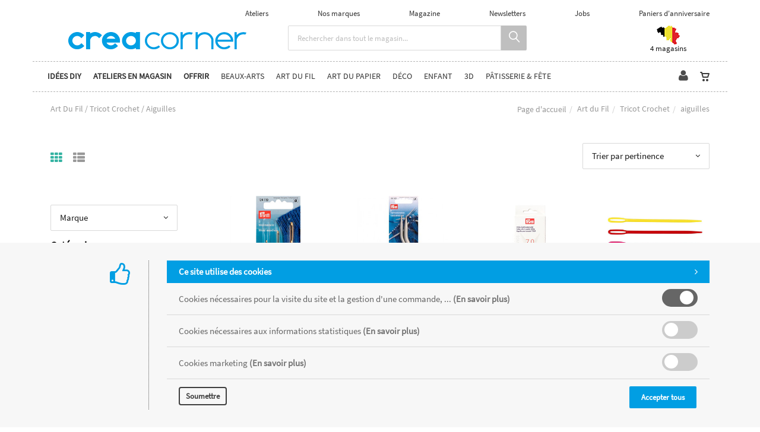

--- FILE ---
content_type: text/html; charset=utf-8
request_url: https://www.creacorner.be/fr/cataloguegrille-ssfamille=aiguilles&id=5724b798af
body_size: 37072
content:


<!DOCTYPE html>
<html>
<head><meta charset="utf-8" /><meta name="viewport" content="width=device-width, initial-scale=1.0, maximum-scale=1" /><meta name="p:domain_verify" content="ef28d2605c7a85c62c9e116e9e0d3090" /><title>
	Creacorner | Art Du Fil  /  Tricot Crochet  /  Aiguilles
</title><link rel="shortcut icon" href="/favicon.png" /><link rel="apple-touch-icon-precomposed" sizes="180x180" href="/apple-touch-180x180.png" />
        <link rel="stylesheet" type="text/css" href="/assets/css/mercator_A98C1D5ED7DFE505BD3897BEF27AC3B2.css" />
	
        <script type="text/javascript" src="/assets/js/mercator_1_A67DECB9A9B3AC23FC595072179E9FE7.js"></script>
    
        
        
    <link href="/WebResource.axd?d=FoY9NvPmWpWSkiDfMIH8tZqoxkwe5tnBmV3zYPALRakFwsqIC0Hk-EQ5EUuiTt3Hq3L3_QbjKPjJlkrV0N6JaId2RIl3yzI3jwi4BNBPcpCSXMLJTk2Iot9eHgtQzjgotA2bTAo3QOVFAev54qNy7g2&amp;t=637073620980000000" type="text/css" rel="stylesheet" class="Telerik_stylesheet" /><link href="/WebResource.axd?d=rjPJCzw6FxN1m2O_NtBchQphVP6xrq4uBd6GcJ3Q6f8yZp1cFUoqgsVppjEGhR5tpmDmCUFZqdrrZdO9A2kqjYVIpGL0Nd_HCq-BfTocZ1KJMWChzfA1btXxVgP34Jl_OTobTRDwftLHt7ZXA64YOG9HYx_VjE4rBxRv4nCqg9k1&amp;t=637073620980000000" type="text/css" rel="stylesheet" class="Telerik_stylesheet" /></head>
<body id="ctl00_body" class="woocommerce-page">
    <form name="aspnetForm" method="post" action="/fr/cataloguegrille-ssfamille=aiguilles&amp;id=5724b798af" id="aspnetForm">
<div>
<input type="hidden" name="ctl00_ScriptManager1_TSM" id="ctl00_ScriptManager1_TSM" value="" />
<input type="hidden" name="__EVENTTARGET" id="__EVENTTARGET" value="" />
<input type="hidden" name="__EVENTARGUMENT" id="__EVENTARGUMENT" value="" />
<input type="hidden" name="__LASTFOCUS" id="__LASTFOCUS" value="" />
<input type="hidden" name="__SERVERVIEWSTATEID" id="__SERVERVIEWSTATEID" value="5401b8cd-906a-474b-af75-50c0fe6eb7fb" />
<input type="hidden" name="__VIEWSTATE" id="__VIEWSTATE" value="" />
</div>

<script type="text/javascript">
//<![CDATA[
var theForm = document.forms['aspnetForm'];
if (!theForm) {
    theForm = document.aspnetForm;
}
function __doPostBack(eventTarget, eventArgument) {
    if (!theForm.onsubmit || (theForm.onsubmit() != false)) {
        theForm.__EVENTTARGET.value = eventTarget;
        theForm.__EVENTARGUMENT.value = eventArgument;
        theForm.submit();
    }
}
//]]>
</script>


<script src="/WebResource.axd?d=pynGkmcFUV13He1Qd6_TZN2URX2P6CIb7uYmTQonR-D8ufGo0UxEdph_DctvuSEEK3XRnXX7d9naYNtsH4iqIQ2&amp;t=638901608248157332" type="text/javascript"></script>


<script src="/Telerik.Web.UI.WebResource.axd?_TSM_HiddenField_=ctl00_ScriptManager1_TSM&amp;compress=1&amp;_TSM_CombinedScripts_=%3b%3bSystem.Web.Extensions%2c+Version%3d4.0.0.0%2c+Culture%3dneutral%2c+PublicKeyToken%3d31bf3856ad364e35%3afr-FR%3aa8328cc8-0a99-4e41-8fe3-b58afac64e45%3aea597d4b%3ab25378d2" type="text/javascript"></script>
<script src="https://d2i2wahzwrm1n5.cloudfront.net/ajaxz/2019.3.1023/Common/Core.js" type="text/javascript"></script>
<script src="https://d2i2wahzwrm1n5.cloudfront.net/ajaxz/2019.3.1023/Ajax/Ajax.js" type="text/javascript"></script>
<script src="https://d2i2wahzwrm1n5.cloudfront.net/ajaxz/2019.3.1023/Common/MaterialRipple/MaterialRippleScripts.js" type="text/javascript"></script>
<script src="https://d2i2wahzwrm1n5.cloudfront.net/ajaxz/2019.3.1023/Common/jQuery.js" type="text/javascript"></script>
<script src="https://d2i2wahzwrm1n5.cloudfront.net/ajaxz/2019.3.1023/Common/jQueryPlugins.js" type="text/javascript"></script>
<script src="https://d2i2wahzwrm1n5.cloudfront.net/ajaxz/2019.3.1023/Common/Navigation/OData/OData.js" type="text/javascript"></script>
<script src="https://d2i2wahzwrm1n5.cloudfront.net/ajaxz/2019.3.1023/Common/TouchScrollExtender.js" type="text/javascript"></script>
<script src="https://d2i2wahzwrm1n5.cloudfront.net/ajaxz/2019.3.1023/Common/Navigation/NavigationScripts.js" type="text/javascript"></script>
<script src="https://d2i2wahzwrm1n5.cloudfront.net/ajaxz/2019.3.1023/Common/Navigation/OverlayScript.js" type="text/javascript"></script>
<script src="https://d2i2wahzwrm1n5.cloudfront.net/ajaxz/2019.3.1023/TreeView/RadTreeViewScripts.js" type="text/javascript"></script>
<div>

	<input type="hidden" name="__SCROLLPOSITIONX" id="__SCROLLPOSITIONX" value="0" />
	<input type="hidden" name="__SCROLLPOSITIONY" id="__SCROLLPOSITIONY" value="0" />
	<input type="hidden" name="__EVENTVALIDATION" id="__EVENTVALIDATION" value="pgVHMeP0Fq4gtCXY0g/6tGpsUlkcSGFhTuqZWiUbp48D9QBXb+e7/[base64]/DvbAmW7kySQ9YFGC8/fZZDFqPXR4sraYjh/yoiIjYQEIghwApzsiUhzhJ00M+iFGLlc6PU8DYM4fQFpKWn/h6T5ySpJsg96cn5nWNRFM3eyr2+QsF5lufGnulxFdxwnW/aFBOJhyB2loWpHybyFjvZWDoG1kleTzKoCJEHxvO6h5WomFWcUKO9L1xvaL8gPrh8+Y9F71iRMGQ4uvdaa/RizUB82r/h+r6I7SqbFOayhMW5779EWiWUvoSqA0IMXpADiRoUmEOPNQahZ9uuE1T0FKK3LIPrjn1tGWJ67pnCuEnHqhPvtmATJTKMR5dUCKjLBrcWx7L2e178gAK/eLUDU69cCU0rYKKrdjYVxMox/N67OsBhhc0x0ypxJU/Dqw4d3yEZ4Xs3xwGi8oYVS2BpfpLrTAsawq37uOkl5D/ZCfdu9LMBm4m4RhdUI0zpWp9JA1NUoHlY25/tUFDm0hMO8v1K2DV09xaJKYsyCnB36o87mt1tHHQ/J75moUweiLK1x2Sy2JbkFw2+gdTG8Cy3RR7u09y0AwCQ+Q5jvpbrN71g7CJ13+vV+OSFERq2jOqq9bVaUeKqWRTKvXyAPIWilT/[base64]/s5mPW2LL4EsL7WzMhNCeoEK60etg9sJpR/vBsd0S/htcxbW505W0RyfbzfRDjDqHJBPuEyITmPIE2d4f9NzJgwoQok8r0dH6qWIDEFW20CZxvukRQ36n4GoxUKZAdJQ9XyVg9sCEFBxgHpdDWNd6lPq764ycuux2aPwbQHPKy6aed0EgR2HJLOWdyHCUALrfsFsj//FfsTEabLoq1ud8jErqwgGye1/oGu9bH9ZNQ8cLbisBrdaRymYR3OOcLQFi2eRYvYQZkv6aw2LG6UfEgZPJoKQadOfMg5I6NhcXHI=" />
</div>

        <script type="text/javascript">
//<![CDATA[
Sys.WebForms.PageRequestManager._initialize('ctl00$ScriptManager1', 'aspnetForm', ['tctl00$ctl00$radAjaxPanelCartPanel','','tctl00$ctl00$radAjaxPanelAccountPanel','','tctl00$ContentPlaceHolder1$RayonsRepeater1$ctl00$ContentPlaceHolder1$RayonsRepeater1$RadAjaxPanel1Panel','','tctl00$radAjaxManager1SU',''], ['ctl00$ContentPlaceHolder1$ItemsGridRepeater$ctl02$LinkButtonAddToCart','','ctl00$ContentPlaceHolder1$ItemsGridRepeater$ctl04$LinkButtonAddToCart','','ctl00$ContentPlaceHolder1$ItemsGridRepeater$ctl05$LinkButtonAddToCart','','ctl00$ContentPlaceHolder1$ItemsGridRepeater$ctl06$LinkButtonAddToCart','','ctl00$ContentPlaceHolder1$ItemsGridRepeater$ctl09$LinkButtonAddToCart','','ctl00$ContentPlaceHolder1$ItemsGridRepeater$ctl11$LinkButtonAddToCart','','ctl00$ContentPlaceHolder1$ItemsGridRepeater$ctl13$LinkButtonAddToCart','','ctl00$ContentPlaceHolder1$ItemsGridRepeater$ctl14$LinkButtonAddToCart','','ctl00$ContentPlaceHolder1$ItemsGridRepeater$ctl17$LinkButtonAddToCart','','ctl00$ContentPlaceHolder1$ItemsGridRepeater$ctl21$LinkButtonAddToCart','','ctl00$ContentPlaceHolder1$ItemsGridRepeater$ctl22$LinkButtonAddToCart','','ctl00$ContentPlaceHolder1$ItemsGridRepeater$ctl26$LinkButtonAddToCart','','ctl00$ContentPlaceHolder1$ItemsGridRepeater$ctl30$LinkButtonAddToCart','','ctl00$ContentPlaceHolder1$ItemsGridRepeater$ctl31$LinkButtonAddToCart','','ctl00$ContentPlaceHolder1$ItemsGridRepeater$ctl32$LinkButtonAddToCart','','ctl00$ContentPlaceHolder1$ItemsGridRepeater$ctl33$LinkButtonAddToCart','','ctl00$ContentPlaceHolder1$ItemsGridRepeater$ctl34$LinkButtonAddToCart','','ctl00$ContentPlaceHolder1$ItemsGridRepeater$ctl36$LinkButtonAddToCart','','ctl00$ContentPlaceHolder1$ItemsGridRepeater$ctl37$LinkButtonAddToCart','','ctl00$ContentPlaceHolder1$ItemsGridRepeater$ctl38$LinkButtonAddToCart','','ctl00$ContentPlaceHolder1$ItemsGridRepeater$ctl39$LinkButtonAddToCart','','ctl00$ContentPlaceHolder1$ItemsGridRepeater$ctl40$LinkButtonAddToCart',''], [], 90, 'ctl00');
//]]>
</script>


        <!-- 2019.3.1023.45 --><div id="ctl00_radAjaxManager1SU">
	<span id="ctl00_radAjaxManager1" style="display:none;"></span>
</div>

        
            
        

        <div class="preloader"></div>

        <header class="header header-light" data-spy="affix">
            <div id="header-extra-top " class="header-extra-top infos-exceptionnelles hidden " style="background-color:#34B3A2"> <div class="container"> <div class="row"> <div class="col-sm-12"> <p>***&nbsp;<a href="https://www.creacorner.be/fr/nos-magasins.chtml">Ouvertures sp&eacute;ciales les dimanches 14 et 21 d&eacute;cembre</a>&nbsp;***</p> </div> </div> </div> </div> <div id="header-extra-top" class="header-extra-top" style="background-color:#ffffff"> <div class="container"> <div class="row rowvcenter pull-right hidden-xs" style="padding-left:30px; padding-right:30px"> <nav class="contact-info pull-right"> <a href="/fr/tous-les-ateliers.chtml">Ateliers</a> <a href="/fr/nos-marques.chtml">Nos marques</a> <a href="/fr/le-magazine.chtml">Magazine</a> <a href="/fr/newsletters.chtml">Newsletters</a> <a href="/fr/jobs.chtml">Jobs</a> <a href="https://mailchi.mp/creacorner/paniercadeaux" target="_parent">Paniers d'anniversaire</a> </nav> </div> </div> <div class="container" style="margin-bottom:10px; margin-top:3px"> <div class="col-sm-4 col-xs-12"> <a class="navbar-brand" href="/"> <img src="/assets/images/logoweb-inverse600.gif" srcset="/assets/images/logoweb-inverse600.gif 2x" alt="Creacorner" class="hidden-xs"> </a> </div> <div class="col-sm-5 text-center hidden-xs"> <div class="input-group" style="margin-bottom:5px" id="navbar-search0"> <input type="text" class="form-control" id="text-search0" placeholder="Rechercher dans tout le magasin..." style="font-size:13px;"> <span class="input-group-btn"> <button class="btn btn-inverse" style="background-color:#bfbfbf; font-size:18px; padding-left:14px; padding-right:12px" type="button" id="btn-search0"><i class="linear-icon-magnifier"></i></button> </span> </div> </div> <div class="col-sm-3 col-xs-12"> <div class="container"> <div class="row rowvcenter"> <div class="col-md-6 hidden-sm" style="text-align: center; padding-left:20px; padding-right:20px"></div> <div class="col-sm-6 col-xs-6" style="text-align: center; padding-left:20px; padding-right:20px"> <a href="/fr/nos-magasins.chtml" style="font-size:13px; font-weight:300"><img src="/assets/images/creacorner_belgique.png" srcset="/assets/images/creacorner_belgique-big.png 2x" alt="magasins créacorner belgique"> <br> <p style="line-height:13px">4 magasins</p> </a> </div> </div> </div> </div> </div> </div>
	        <nav id="navbar-container" class="navbar container">
                <a class="navbar-brand pull-left visible-xs" href="/"> <img src="/assets/images/logoxs.png" srcset="/assets/images/logoxs-big.png 2x" alt="Créacorner"> </a> <div class="navbar-form pull-right visible-xs"> <div class="navbar-search collapse" id="navbar-search1"> <input type="text" id="text-search1" placeholder="Appuyez ensuite sur Enter..."> <i class="fa fa-times" data-toggle="collapse" data-target=".navbar-search"></i> </div> <button class="btn btn-inverse" style="background-color:#bfbfbf; font-size:18px; padding-left:14px; padding-right:12px; margin-top:6px" type="button" id="btn-search1" data-target=".navbar-search" data-toggle="collapse" onclick="window.setTimeout(clickInSearch1, 500);"><i class="linear-icon-magnifier"></i></button> </div>

                <div class="RadAjaxPanel" id="ctl00_ctl00_radAjaxPanelCartPanel">
	<div id="ctl00_radAjaxPanelCart" class="navbar-ecommerce pull-right" style="margin-right: 20px;">
		
                    

<a id="ctl00_cartInMenu1_HyperLinkCart" class="link-cart hover hidden-xs">
    <i class="icon-cart"></i>
    </a>

<!-- CART LIST -->


                
	</div>
</div>

		        <div class="RadAjaxPanel" id="ctl00_ctl00_radAjaxPanelAccountPanel">
	<div id="ctl00_radAjaxPanelAccount" class="navbar-account pull-right" style="margin-right: 10px;">
		
			        

<ul class="nav navbar-nav">
    <li class="dropdown">
		<a id="ctl00_accountInMenu1_HyperLinkNotLogged" href="/fr/login.aspx">
	        <i class="fa fa-user" style="font-size: 20px; margin-top: -5px;"></i>
        </a>
        
        
	</li>
</ul>

		        
	</div>
</div>

                <div class="divider pull-right"></div> <button class="navbar-toggle pull-right" data-target="#navbar" data-toggle="collapse" type="button"> <i class="fa fa-bars"></i> </button> <div id="navbar" class="navbar-collapse collapse pull-left"> <ul class="nav navbar-nav"> <li class="dropdown"><a href="#" style="cursor: default;" class="dropdown-toggle" data-toggle="dropdown"><span style="font-weight:600">Idées DIY</span></a><ul class="dropdown-menu sub-menu"><li><a href="/fr/catalogueideescreatives">Les idées Creacorner</a></li><li><a href="https://www.creacorner.be/fr/nos-rayons.chtml">Ambiances en magasin</a></li><li><a href="https://www.instagram.com/creacorner/?hl=en">Instagram</a></li></ul></li><li class="dropdown dropdown-static"><a href="#" style="cursor: default;" onclick="return false;" class="dropdown-toggle" data-toggle="dropdown"><span style="font-weight:600">Ateliers en magasin</span></a><div class="sf-mega container dropdown-menu"><div class="divtable"><div class="divcell col-sm-6"><h6><a href="#" style="cursor: default;" onclick="return false;">Namur</a></h6><ul><li><a href="/fr/cataloguegrille-ssfamille=aquarelle&id=yipu0bt3fi">Aquarelle</a></li><li><a href="/fr/cataloguegrille-ssfamille=manga&id=c424kobc7u">Manga</a></li></ul><h6><a href="#" style="cursor: default;" onclick="return false;">Wavre</a></h6><ul><li><a href="/fr/cataloguegrille-ssfamille=aquarelle&id=kqrgogxcmy">Aquarelle</a></li><li><a href="/fr/cataloguegrille-ssfamille=manga&id=bxvgfb09tx">Manga</a></li></ul><h6><a href="#" style="cursor: default;" onclick="return false;">Woluwe</a></h6><ul><li><a href="/fr/cataloguegrille-ssfamille=aquarelle&id=yfwesft7zr">Aquarelle</a></li><li><a href="/fr/cataloguegrille-ssfamille=manga&id=s6mdtc0t27">Manga</a></li></ul><h6><a href="#" style="cursor: default;" onclick="return false;">Waterloo</a></h6><ul><li><a href="/fr/cataloguegrille-ssfamille=aquarelle&id=g3ywgiis7i">Aquarelle</a></li><li><a href="/fr/cataloguegrille-ssfamille=manga&id=263gy5er36">Manga</a></li></ul></div></div></div></li><li class="dropdown dropdown-static"><a href="#" style="cursor: default;" onclick="return false;" class="dropdown-toggle" data-toggle="dropdown"><span style="font-weight:600">Offrir</span></a><div class="sf-mega container dropdown-menu"><div class="divtable"><div class="divcell col-sm-6"><h6 style="color: #019ee3; padding-bottom:10px;"><a href="/fr/cadeau">Bon cadeau</a></h6><h6><a href="/fr/catalogueliste-famille=cadeaux-enfants&id=37a58e4f21">Cadeaux enfants</a></h6><ul><li><a href="/fr/catalogueliste-ssfamille=1-2-ans&id=9f7ee704cc">1-2 ans</a></li><li><a href="/fr/catalogueliste-ssfamille=3-5-ans&id=f663065c47">3-5 ans</a></li><li><a href="/fr/catalogueliste-ssfamille=6-8-ans&id=f9094d69ad">6-8 ans</a></li><li><a href="/fr/catalogueliste-ssfamille=9-12-ans&id=a6c43829a9">9-12 ans</a></li><li><a href="/fr/catalogueliste-ssfamille=ados&id=7oenduhh27">Ados</a></li></ul></div><div class="divcell col-sm-6"><h6><a href="/fr/catalogueliste-famille=cadeaux-adultes&id=529790aa84">Cadeaux adultes</a></h6><ul><li><a href="/fr/catalogueliste-ssfamille=art-du-fil&id=qznvzdb2dv">Art du Fil</a></li><li><a href="/fr/catalogueliste-ssfamille=beaux-arts&id=308894e658">Beaux-arts</a></li><li><a href="/fr/catalogueliste-ssfamille=bijoux&id=xgidx4cnin">Bijoux</a></li><li><a href="/fr/catalogueliste-ssfamille=deco&id=991am5ij98">Déco</a></li><li><a href="/fr/catalogueliste-ssfamille=fabrication-maison&id=1b6b704773">Fabrication maison</a></li><li><a href="/fr/catalogueliste-ssfamille=patisserie&id=98ukgk8qbo">Pâtisserie</a></li></ul></div></div></div></li><li class="dropdown dropdown-static"><a href="#" style="cursor: default;" onclick="return false;" class="dropdown-toggle" data-toggle="dropdown">Beaux-Arts</a><div class="sf-mega container dropdown-menu"><div class="divtable"><div class="divcell col-sm-2"><h6 style="color: #019ee3; padding-bottom:10px;"><a href="/fr/catalogueideescreatives-activite=beaux-arts&id=518a34101d">Idées créatives</a></h6><h6><a href="/fr/categories-famille=technique-acrylique&id=9ee8841038">Technique Acrylique</a></h6><ul><li><a href="/fr/cataloguegrille-ssfamille=bombes&id=b8363dde40">bombes</a></li><li><a href="/fr/cataloguegrille-ssfamille=coffrets&id=l7ad86u92w">coffrets</a></li><li><a href="/fr/cataloguegrille-ssfamille=encres-aerographes&id=3ff6de93b4">encres - aérographes</a></li><li><a href="/fr/cataloguegrille-ssfamille=livres&id=8804fdf80c">livres</a></li><li><a href="/fr/cataloguegrille-ssfamille=marqueurs&id=9e3e83c4a7">marqueurs</a></li><li><a href="/fr/cataloguegrille-ssfamille=mediums-vernis&id=e53afc4741">mediums - vernis</a></li><li><a href="/fr/cataloguegrille-ssfamille=papiers&id=d466455aa6">papiers</a></li><li><a href="/fr/cataloguegrille-ssfamille=peintures&id=61406577c5">peintures</a></li><li><a href="/fr/cataloguegrille-ssfamille=pinceaux&id=238984004a">pinceaux</a></li><li><a href="/fr/cataloguegrille-ssfamille=pouring&id=74b7d40588">pouring</a></li></ul><h6><a href="/fr/categories-famille=technique-a-l-huile&id=6c44846a86">Technique à l'Huile</a></h6><ul><li><a href="/fr/cataloguegrille-ssfamille=coffrets&id=wcd5evttvc">coffrets</a></li><li><a href="/fr/cataloguegrille-ssfamille=huile-a-l-eau&id=2514e72b9f">huile à l'eau</a></li><li><a href="/fr/cataloguegrille-ssfamille=livres&id=55e06379a7">livres</a></li><li><a href="/fr/cataloguegrille-ssfamille=marqueurs&id=5733395bba">marqueurs</a></li><li><a href="/fr/cataloguegrille-ssfamille=mediums-vernis&id=7970c9465c">mediums - vernis</a></li><li><a href="/fr/cataloguegrille-ssfamille=papiers&id=753e3ab61e">papiers</a></li><li><a href="/fr/cataloguegrille-ssfamille=peintures&id=ac4bb8829a">peintures</a></li><li><a href="/fr/cataloguegrille-ssfamille=pinceaux&id=924cd51a18">pinceaux</a></li></ul></div><div class="divcell col-sm-2"><h6><a href="/fr/categories-famille=calligraphie&id=2431ea9fdc">Calligraphie</a></h6><ul><li><a href="/fr/cataloguegrille-ssfamille=coffrets&id=hpem8kuto8">coffrets</a></li><li><a href="/fr/cataloguegrille-ssfamille=encres&id=632724642b">encres</a></li><li><a href="/fr/cataloguegrille-ssfamille=livres&id=444d6f8f02">livres</a></li><li><a href="/fr/cataloguegrille-ssfamille=papiers&id=8d3439ea3b">papiers</a></li><li><a href="/fr/cataloguegrille-ssfamille=plumes&id=b33f444db3">plumes</a></li></ul><h6><a href="/fr/categories-famille=technique-aquarelle&id=8f094efeb5">Technique Aquarelle</a></h6><ul><li><a href="/fr/cataloguegrille-ssfamille=coffrets&id=t3nvyjxmbl">coffrets</a></li><li><a href="/fr/cataloguegrille-ssfamille=livres&id=c928348259">livres</a></li><li><a href="/fr/cataloguegrille-ssfamille=marqueurs&id=41d8a41cc5">marqueurs</a></li><li><a href="/fr/cataloguegrille-ssfamille=mediums-vernis&id=f465c91bb4">mediums - vernis</a></li><li><a href="/fr/cataloguegrille-ssfamille=papiers&id=7e933324cd">papiers</a></li><li><a href="/fr/cataloguegrille-ssfamille=peintures&id=5f4b4bb937">peintures</a></li><li><a href="/fr/cataloguegrille-ssfamille=pinceaux&id=9e791ed862">pinceaux</a></li></ul><h6><a href="/fr/categories-famille=technique-gouache&id=e157dc6c4d">Technique Gouache</a></h6><ul><li><a href="/fr/cataloguegrille-ssfamille=livres&id=yo5g2m57sd">livres</a></li><li><a href="/fr/cataloguegrille-ssfamille=mediums-vernis&id=c205a5448d">mediums - vernis</a></li><li><a href="/fr/cataloguegrille-ssfamille=peintures&id=76a2da9411">peintures</a></li></ul><h6><a href="/fr/cataloguegrille-famille=papiers-multi-techniques&id=5788158f46">Papiers Multi-Techniques</a></h6><ul></ul></div><div class="divcell col-sm-2"><h6><a href="/fr/categories-famille=dessin&id=54487aa4ce">Dessin</a></h6><ul><li><a href="/fr/cataloguegrille-ssfamille=accessoires&id=810b4f46e7">accessoires</a></li><li><a href="/fr/cataloguegrille-ssfamille=carnets&id=16c7be9842">carnets</a></li><li><a href="/fr/cataloguegrille-ssfamille=coffrets&id=2e5skadjq2">coffrets</a></li><li><a href="/fr/cataloguegrille-ssfamille=crayons&id=fccc6c23c4">crayons</a></li><li><a href="/fr/cataloguegrille-ssfamille=crayons-aquarelle&id=7e4c94a093">crayons aquarelle</a></li><li><a href="/fr/cataloguegrille-ssfamille=crayons-pastel&id=14ab7bd25b">crayons pastel</a></li><li><a href="/fr/cataloguegrille-ssfamille=encres-et-encres-a-alcool&id=83f34a85c2">encres et encres à alcool</a></li><li><a href="/fr/cataloguegrille-ssfamille=feutres-et-marqueurs&id=2bf7ff83d5">feutres et marqueurs</a></li><li><a href="/fr/cataloguegrille-ssfamille=fusains&id=0cc8de91f4">fusains</a></li><li><a href="/fr/cataloguegrille-ssfamille=livres&id=bd81a31472">livres</a></li><li><a href="/fr/cataloguegrille-ssfamille=marqueurs-a-alcool&id=p45xrapbuo">marqueurs à alcool</a></li><li><a href="/fr/cataloguegrille-ssfamille=mediums-et-vernis&id=340734b4ed">mediums et vernis</a></li><li><a href="/fr/cataloguegrille-ssfamille=papiers&id=bb14eeed42">papiers</a></li><li><a href="/fr/cataloguegrille-ssfamille=pastels&id=4af220bb29">pastels</a></li><li><a href="/fr/cataloguegrille-ssfamille=pigments&id=0737f2e418">pigments</a></li><li><a href="/fr/cataloguegrille-ssfamille=porte-mines&id=ui5htrmnh9">porte-mines</a></li><li><a href="/fr/cataloguegrille-ssfamille=technique&id=3e6c195300">technique</a></li></ul><h6><a href="/fr/cataloguegrille-famille=cyanotype&id=3a29dfb4f7">Cyanotype</a></h6><ul></ul><h6><a href="/fr/categories-famille=gravure&id=4ed1a0bf60">Gravure</a></h6><ul><li><a href="/fr/cataloguegrille-ssfamille=accessoires&id=9e914ad410">accessoires</a></li><li><a href="/fr/cataloguegrille-ssfamille=encres&id=fd3c54cee6">encres</a></li><li><a href="/fr/cataloguegrille-ssfamille=impression-en-gel&id=lsv681nfht">impression en gel</a></li><li><a href="/fr/cataloguegrille-ssfamille=livres&id=0bd08756e4">livres</a></li><li><a href="/fr/cataloguegrille-ssfamille=matieres-a-graver&id=a1c6354d30">matières à graver</a></li></ul></div><div class="divcell col-sm-2"><h6><a href="/fr/categories-famille=chassis&id=b4a37bb45e">Châssis</a></h6><ul><li><a href="/fr/cataloguegrille-ssfamille=accessoires&id=7yme19m0b8">accessoires</a></li><li><a href="/fr/cataloguegrille-ssfamille=cartons-entoiles&id=a0a0fa004d">cartons entoilés</a></li><li><a href="/fr/cataloguegrille-ssfamille=coton&id=4e4899efa1">coton</a></li><li><a href="/fr/cataloguegrille-ssfamille=coton-3d&id=e74b692b73">coton 3D</a></li><li><a href="/fr/cataloguegrille-ssfamille=lin&id=5c992ee832">lin</a></li><li><a href="/fr/cataloguegrille-ssfamille=lin-3d&id=7449fecb04">lin 3D</a></li></ul><h6><a href="/fr/categories-famille=accessoires&id=2968c1f0a4">Accessoires</a></h6><ul><li><a href="/fr/cataloguegrille-ssfamille=chevalets-presentations&id=f96bd9ee97">chevalets - présentations</a></li><li><a href="/fr/cataloguegrille-ssfamille=couteaux-de-sculpture&id=81674ee2a2">couteaux de sculpture</a></li><li><a href="/fr/cataloguegrille-ssfamille=palettes-pots-et-godets&id=f007545b19">palettes - pots et godets</a></li><li><a href="/fr/cataloguegrille-ssfamille=rangements&id=4b43f5438c">rangements</a></li><li><a href="/fr/cataloguegrille-ssfamille=rouleaux-eponges-tape&id=1d992448f8">rouleaux - éponges - tape</a></li></ul><h6><a href="/fr/categories-famille=serigraphie&id=4dc296426b">Sérigraphie</a></h6><ul><li><a href="/fr/cataloguegrille-ssfamille=accessoires&id=c1bbe24485">accessoires</a></li><li><a href="/fr/cataloguegrille-ssfamille=coffrets&id=583def4a98">coffrets</a></li><li><a href="/fr/cataloguegrille-ssfamille=encres-acrylique&id=6922085831">encres acrylique</a></li><li><a href="/fr/cataloguegrille-ssfamille=encres-pour-tissu&id=94a9382eb1">encres pour tissu</a></li><li><a href="/fr/cataloguegrille-ssfamille=mediums&id=b8047abf45">médiums</a></li></ul><h6><a href="/fr/cataloguegrille-famille=livres&id=8af135a83f">Livres</a></h6><ul></ul></div></div></div></li><li class="dropdown dropdown-static"><a href="#" style="cursor: default;" onclick="return false;" class="dropdown-toggle" data-toggle="dropdown">Art du fil</a><div class="sf-mega container dropdown-menu"><div class="divtable"><div class="divcell col-sm-3"><h6 style="color: #019ee3; padding-bottom:10px;"><a href="/fr/catalogueideescreatives-activite=art-du-fil&id=b807fcead8">Idées créatives</a></h6><h6><a href="/fr/categories-famille=couture&id=2ae03594ac">Couture</a></h6><ul><li><a href="/fr/cataloguegrille-ssfamille=boutons&id=d19c98334a">boutons</a></li><li><a href="/fr/cataloguegrille-ssfamille=coffrets-et-rangements&id=b2c51b433d">coffrets et rangements</a></li><li><a href="/fr/cataloguegrille-ssfamille=coupons&id=55509be7be">coupons</a></li><li><a href="/fr/cataloguegrille-ssfamille=coupons-thermocollants&id=d71999be69">coupons thermocollants</a></li><li><a href="/fr/cataloguegrille-ssfamille=ecussons&id=f1fec655ef">écussons</a></li><li><a href="/fr/cataloguegrille-ssfamille=jerseys-au-metre&id=14ab77292d">jerseys au mètre</a></li><li><a href="/fr/cataloguegrille-ssfamille=livres&id=c7a61832be">livres</a></li><li><a href="/fr/cataloguegrille-ssfamille=machines&id=0f9729a2a8">machines</a></li><li><a href="/fr/cataloguegrille-ssfamille=mercerie&id=eec3138d22">mercerie</a></li><li><a href="/fr/cataloguegrille-ssfamille=patrons&id=beff995459">patrons</a></li><li><a href="/fr/cataloguegrille-ssfamille=rubans-biais&id=4d6f774dce">rubans - biais</a></li><li><a href="/fr/cataloguegrille-ssfamille=technique-mediums&id=7e73963939">technique - mediums</a></li><li><a href="/fr/cataloguegrille-ssfamille=tirettes&id=b92698bdd4">tirettes</a></li><li><a href="/fr/cataloguegrille-ssfamille=tissus-au-metre&id=d75058d24d">tissus au mètre</a></li></ul></div><div class="divcell col-sm-3"><h6><a href="/fr/categories-famille=tricot-crochet&id=a39647bced">Tricot Crochet</a></h6><ul><li><a href="/fr/cataloguegrille-ssfamille=accessoires&id=d43f4aae0a">accessoires</a></li><li><a href="/fr/cataloguegrille-ssfamille=aiguilles&id=5724b798af">aiguilles</a></li><li><a href="/fr/cataloguegrille-ssfamille=coffrets&id=85442a1186">coffrets</a></li><li><a href="/fr/cataloguegrille-ssfamille=crochets&id=7f4019a9a7">crochets</a></li><li><a href="/fr/cataloguegrille-ssfamille=fils&id=a465482790">fils</a></li><li><a href="/fr/cataloguegrille-ssfamille=livres&id=14f344fc7a">livres</a></li><li><a href="/fr/cataloguegrille-ssfamille=modeles&id=fc4ceba792">modèles</a></li></ul><h6><a href="/fr/categories-famille=creation-de-doudous&id=c13fce657c">Création de doudous</a></h6><ul><li><a href="/fr/cataloguegrille-ssfamille=accessoires&id=dcc846549f">accessoires</a></li><li><a href="/fr/cataloguegrille-ssfamille=amigurimi&id=e4478aa2bf">amigurimi</a></li><li><a href="/fr/cataloguegrille-ssfamille=coffrets&id=9d019c3e9c">coffrets</a></li><li><a href="/fr/cataloguegrille-ssfamille=livres&id=74f9b1391f">livres</a></li><li><a href="/fr/cataloguegrille-ssfamille=petits-yeux-nez&id=e512fb9f5f">petits yeux - nez</a></li><li><a href="/fr/cataloguegrille-ssfamille=rembourrage&id=58fd0462e8">rembourrage</a></li></ul><h6><a href="/fr/categories-famille=deguisements&id=a1a0d54b59">Déguisements</a></h6><ul><li><a href="/fr/cataloguegrille-ssfamille=livres-et-patrons&id=28bc3364e4">livres et patrons</a></li><li><a href="/fr/cataloguegrille-ssfamille=matieres&id=6db551c89d">matières</a></li></ul></div><div class="divcell col-sm-3"><h6><a href="/fr/categories-famille=broderie&id=b569e63f88">Broderie</a></h6><ul><li><a href="/fr/cataloguegrille-ssfamille=accessoires&id=a0915db55a">accessoires</a></li><li><a href="/fr/cataloguegrille-ssfamille=coffrets-et-rangements&id=15b458c7f2">coffrets et rangements</a></li><li><a href="/fr/cataloguegrille-ssfamille=fils&id=2353659c36">fils</a></li><li><a href="/fr/cataloguegrille-ssfamille=livres&id=040b30ab82">livres</a></li><li><a href="/fr/cataloguegrille-ssfamille=sashiko&id=kxsxne0wwb">Sashiko</a></li></ul><h6><a href="/fr/categories-famille=tissage-vannerie-macrame&id=285787e320">Tissage Vannerie Macramé</a></h6><ul><li><a href="/fr/cataloguegrille-ssfamille=accessoires&id=3a4f4b4fba">accessoires</a></li><li><a href="/fr/cataloguegrille-ssfamille=coffrets&id=56ff345919">coffrets</a></li><li><a href="/fr/cataloguegrille-ssfamille=fils&id=1af61ddf64">fils</a></li><li><a href="/fr/cataloguegrille-ssfamille=livres&id=703e00b469">livres</a></li><li><a href="/fr/cataloguegrille-ssfamille=metiers-a-tisser&id=c3a2fb874a">métiers à tisser</a></li><li><a href="/fr/cataloguegrille-ssfamille=modeles&id=43459b884f">modèles</a></li><li><a href="/fr/cataloguegrille-ssfamille=point-noue&id=b8xtfews2v">point noué</a></li><li><a href="/fr/cataloguegrille-ssfamille=tufting&id=k6f66l67rh">tufting</a></li></ul><h6><a href="/fr/categories-famille=feutre&id=f06ac9b88c">Feutre</a></h6><ul><li><a href="/fr/cataloguegrille-ssfamille=feutrage&id=4bb981a906">feutrage</a></li><li><a href="/fr/cataloguegrille-ssfamille=feutrines&id=1806d0478f">feutrines</a></li></ul><h6><a href="/fr/cataloguegrille-famille=creation-sacs-pochettes&id=04d3afb146">Création sacs - pochettes</a></h6><ul></ul></div><div class="divcell col-sm-3"><h6><a href="/fr/categories-famille=creation-de-bijoux&id=4b119e3b8b">Création de bijoux</a></h6><ul><li><a href="/fr/cataloguegrille-ssfamille=apprets&id=75a9b144f2">apprêts</a></li><li><a href="/fr/cataloguegrille-ssfamille=chaines&id=a0e3840a2b">chaînes</a></li><li><a href="/fr/cataloguegrille-ssfamille=coffrets&id=a4b8a96d9d">coffrets</a></li><li><a href="/fr/cataloguegrille-ssfamille=colles&id=dd3b1ad21a">colles</a></li><li><a href="/fr/cataloguegrille-ssfamille=fils&id=b1912e5940">fils</a></li><li><a href="/fr/cataloguegrille-ssfamille=livres&id=9bc03a9723">livres</a></li><li><a href="/fr/cataloguegrille-ssfamille=outils-et-rangements&id=31a6b440c3">outils et rangements</a></li><li><a href="/fr/cataloguegrille-ssfamille=perles-a-la-piece&id=300dc0cd44">perles à la pièce</a></li><li><a href="/fr/cataloguegrille-ssfamille=perles-en-bois&id=5e185ea4bc">perles en bois</a></li><li><a href="/fr/cataloguegrille-ssfamille=perles-heishi&id=218066e0ae">perles Heishi</a></li><li><a href="/fr/cataloguegrille-ssfamille=petites-boites-de-perles&id=3002a4ef16">petites boites de perles</a></li></ul></div></div></div></li><li class="dropdown dropdown-static"><a href="#" style="cursor: default;" onclick="return false;" class="dropdown-toggle" data-toggle="dropdown">Art du papier</a><div class="sf-mega container dropdown-menu"><div class="divtable"><div class="divcell col-sm-3"><h6 style="color: #019ee3; padding-bottom:10px;"><a href="/fr/catalogueideescreatives-activite=art-du-papier&id=c279653c3c">Idées créatives</a></h6><h6><a href="/fr/cataloguegrille-famille=bullet-journal&id=26915bbe93">Bullet journal</a></h6><ul></ul><h6><a href="/fr/categories-famille=cachets-tampons&id=abf11849ec">Cachets Tampons</a></h6><ul><li><a href="/fr/cataloguegrille-ssfamille=cachets&id=c964ac3b52">cachets</a></li><li><a href="/fr/cataloguegrille-ssfamille=encres&id=66403f9f7b">encres</a></li><li><a href="/fr/cataloguegrille-ssfamille=poudres-et-accessoires&id=951cd815d9">poudres et accessoires</a></li><li><a href="/fr/cataloguegrille-ssfamille=sceaux-de-cire&id=afkgm4qtb3">Sceaux de cire</a></li></ul><h6><a href="/fr/categories-famille=papiers&id=418c09ba28">Papiers</a></h6><ul><li><a href="/fr/cataloguegrille-ssfamille=autres-grandes-feuilles&id=cb3ee46268">autres grandes feuilles</a></li><li><a href="/fr/cataloguegrille-ssfamille=blocs-papiers-motifs&id=f8f5877fa4">blocs papiers motifs</a></li><li><a href="/fr/cataloguegrille-ssfamille=faire-son-papier&id=ade1215c63">faire son papier</a></li><li><a href="/fr/cataloguegrille-ssfamille=feuilles-3030&id=0127c6442e">feuilles 30*30</a></li><li><a href="/fr/cataloguegrille-ssfamille=feuilles-a4&id=f7ac456388">feuilles A4</a></li><li><a href="/fr/cataloguegrille-ssfamille=papier-japon&id=e9f38f95e7">papier japon</a></li></ul></div><div class="divcell col-sm-3"><h6><a href="/fr/categories-famille=origami-quilling-kirigami&id=d527296f3f">Origami Quilling Kirigami</a></h6><ul><li><a href="/fr/cataloguegrille-ssfamille=livres&id=3e777e0ea6">livres</a></li><li><a href="/fr/cataloguegrille-ssfamille=papiers&id=5293338223">papiers</a></li><li><a href="/fr/cataloguegrille-ssfamille=trophees&id=55260a4dea">trophées</a></li></ul><h6><a href="/fr/categories-famille=papeterie&id=241b8c1928">Papeterie</a></h6><ul><li><a href="/fr/cataloguegrille-ssfamille=accessoires&id=80b8fa7105">accessoires</a></li><li><a href="/fr/cataloguegrille-ssfamille=agendas&id=f80f954841">agendas</a></li><li><a href="/fr/cataloguegrille-ssfamille=carnets&id=00d9011b9e">carnets</a></li><li><a href="/fr/cataloguegrille-ssfamille=cartes-et-enveloppes&id=a4964e0141">cartes et enveloppes</a></li><li><a href="/fr/cataloguegrille-ssfamille=ecriture&id=64b29e665a">écriture</a></li><li><a href="/fr/cataloguegrille-ssfamille=embellissements&id=58c41a6df3">embellissements</a></li><li><a href="/fr/cataloguegrille-ssfamille=etiquettes-autocollantes&id=d0540f8970">étiquettes autocollantes</a></li><li><a href="/fr/cataloguegrille-ssfamille=masking-tapes&id=80b8a18f15">masking tapes</a></li><li><a href="/fr/cataloguegrille-ssfamille=trousses-et-plumiers&id=a6378f48bf">trousses et plumiers</a></li></ul><h6><a href="/fr/categories-famille=coloriage&id=2d4c5db633">Coloriage</a></h6><ul><li><a href="/fr/cataloguegrille-ssfamille=livres&id=bb1f9f2a85">livres</a></li><li><a href="/fr/cataloguegrille-ssfamille=marqueurs-et-crayons&id=4825627b4b">marqueurs et crayons</a></li></ul></div><div class="divcell col-sm-3"><h6><a href="/fr/categories-famille=albums&id=c3d50c17a9">Albums</a></h6><ul><li><a href="/fr/cataloguegrille-ssfamille=albums-3030&id=4cd42ae46d">albums 30*30</a></li><li><a href="/fr/cataloguegrille-ssfamille=autres-albums&id=f8ee35d704">autres albums</a></li><li><a href="/fr/cataloguegrille-ssfamille=recharges-albums&id=a78aa640a5">recharges albums</a></li></ul><h6><a href="/fr/categories-famille=photo&id=43f7b3348f">Photo</a></h6><ul><li><a href="/fr/cataloguegrille-ssfamille=accessoires&id=8c4008909e">accessoires</a></li><li><a href="/fr/cataloguegrille-ssfamille=instax&id=2a5c488885">Instax</a></li><li><a href="/fr/cataloguegrille-ssfamille=papiers-photo&id=14745049c5">papiers photo</a></li></ul><h6><a href="/fr/categories-famille=coffrets&id=ac8297c4f4">Coffrets</a></h6><ul><li><a href="/fr/cataloguegrille-ssfamille=origami&id=f03f7f8a2d">origami</a></li><li><a href="/fr/cataloguegrille-ssfamille=scrapbooking&id=dbfa7ab18d">scrapbooking</a></li></ul><h6><a href="/fr/cataloguegrille-famille=livres&id=ed0493c94d">Livres</a></h6><ul></ul></div><div class="divcell col-sm-3"><h6><a href="/fr/categories-famille=couper-coller&id=667a3348f1">Couper Coller</a></h6><ul><li><a href="/fr/cataloguegrille-ssfamille=ciseaux&id=d83d6e405c">ciseaux</a></li><li><a href="/fr/cataloguegrille-ssfamille=colles&id=4297b034df">colles</a></li><li><a href="/fr/cataloguegrille-ssfamille=cutters&id=bd434ac058">cutters</a></li><li><a href="/fr/cataloguegrille-ssfamille=machines&id=523bbcf641">machines</a></li><li><a href="/fr/cataloguegrille-ssfamille=massicots&id=a5afffa79e">massicots</a></li><li><a href="/fr/cataloguegrille-ssfamille=perforatrices&id=1a939896f4">perforatrices</a></li></ul><h6><a href="/fr/cataloguegrille-famille=badges&id=e106171b89">Badges</a></h6><ul></ul></div></div></div></li><li class="dropdown dropdown-static"><a href="#" style="cursor: default;" onclick="return false;" class="dropdown-toggle" data-toggle="dropdown">Déco</a><div class="sf-mega container dropdown-menu"><div class="divtable"><div class="divcell col-sm-2"><h6 style="color: #019ee3; padding-bottom:10px;"><a href="/fr/catalogueideescreatives-activite=deco&id=f5f7bf8245">Idées créatives</a></h6><h6><a href="/fr/categories-famille=matieres&id=3b84459539">Matières</a></h6><ul><li><a href="/fr/cataloguegrille-ssfamille=bois-rotin-et-liege&id=om07uvi54p">bois, rotin et liège</a></li><li><a href="/fr/cataloguegrille-ssfamille=coquillages&id=38a23ozt8c">coquillages</a></li><li><a href="/fr/cataloguegrille-ssfamille=fils-et-rubans&id=f76eff4af5">fils et rubans</a></li><li><a href="/fr/cataloguegrille-ssfamille=grelots&id=b783646df9">grelots</a></li><li><a href="/fr/cataloguegrille-ssfamille=plumes&id=82d4d38462">plumes</a></li><li><a href="/fr/cataloguegrille-ssfamille=pompons&id=7bc043e885">pompons</a></li><li><a href="/fr/cataloguegrille-ssfamille=sequins-et-paillettes&id=aca41499b2">sequins et paillettes</a></li></ul><h6><a href="/fr/categories-famille=peintures&id=4358a46b72">Peintures</a></h6><ul><li><a href="/fr/cataloguegrille-ssfamille=marqueurs-tout-support&id=cc7144cb8e">marqueurs tout support</a></li><li><a href="/fr/cataloguegrille-ssfamille=pinceaux&id=5e5356d14b">pinceaux</a></li><li><a href="/fr/cataloguegrille-ssfamille=sur-porcelaine-et-verre&id=d456f2f754">sur porcelaine et verre</a></li><li><a href="/fr/cataloguegrille-ssfamille=sur-soie&id=e518bb91c9">sur soie</a></li><li><a href="/fr/cataloguegrille-ssfamille=sur-tissus&id=d992c9f12d">sur tissus</a></li><li><a href="/fr/cataloguegrille-ssfamille=sur-verre&id=dcded3f278">sur verre</a></li><li><a href="/fr/cataloguegrille-ssfamille=tout-support&id=2de2e54569">tout support</a></li></ul><h6><a href="/fr/cataloguegrille-famille=dorure&id=ee7addb34f">Dorure</a></h6><ul></ul><h6><a href="/fr/categories-famille=mosaique&id=fc5c0fd047">Mosaïque</a></h6><ul><li><a href="/fr/cataloguegrille-ssfamille=accessoires&id=4814b27f0f">accessoires</a></li><li><a href="/fr/cataloguegrille-ssfamille=mosaiques&id=d746d180d9">mosaïques</a></li></ul><h6><a href="/fr/cataloguegrille-famille=vinyles-adhesifs&id=d5f39ab946">Vinyles adhésifs</a></h6><ul></ul></div><div class="divcell col-sm-2"><h6><a href="/fr/categories-famille=pochoirs&id=07af41109e">Pochoirs</a></h6><ul><li><a href="/fr/cataloguegrille-ssfamille=accessoires&id=7a39def9b4">accessoires</a></li><li><a href="/fr/cataloguegrille-ssfamille=pochoirs&id=e6e685ed43">pochoirs</a></li></ul><h6><a href="/fr/categories-famille=supports-a-decorer&id=6a584f9fb6">Supports à décorer</a></h6><ul><li><a href="/fr/cataloguegrille-ssfamille=animaux&id=06148fd9d3">animaux</a></li><li><a href="/fr/cataloguegrille-ssfamille=anneaux-cones-disques&id=dc64c447bb">anneaux, cônes, disques</a></li><li><a href="/fr/cataloguegrille-ssfamille=boites&id=6e8fc3483e">boîtes</a></li><li><a href="/fr/cataloguegrille-ssfamille=boules-oeufs&id=24d49985ae">boules, oeufs</a></li><li><a href="/fr/cataloguegrille-ssfamille=bureau&id=aec641e6a2">bureau</a></li><li><a href="/fr/cataloguegrille-ssfamille=cadres-et-miroirs&id=4b656410ab">cadres et miroirs</a></li><li><a href="/fr/cataloguegrille-ssfamille=chiffres-et-lettres&id=c5438474bf">chiffres et lettres</a></li><li><a href="/fr/cataloguegrille-ssfamille=cuisine&id=c183b66a41">cuisine</a></li><li><a href="/fr/cataloguegrille-ssfamille=mots-et-pancartes&id=955ea4434c">mots et pancartes</a></li><li><a href="/fr/cataloguegrille-ssfamille=nature&id=387f54b14c">nature</a></li><li><a href="/fr/cataloguegrille-ssfamille=paniers&id=08077a600f">paniers</a></li><li><a href="/fr/cataloguegrille-ssfamille=plateaux&id=3d8634c20a">plateaux</a></li><li><a href="/fr/cataloguegrille-ssfamille=tissus&id=c1ea97ad65">tissus</a></li><li><a href="/fr/cataloguegrille-ssfamille=varies&id=4eda8199f9">variés</a></li></ul><h6><a href="/fr/categories-famille=decoration-nature&id=buoobhb6qc">Décoration Nature</a></h6><ul><li><a href="/fr/cataloguegrille-ssfamille=art-floral&id=jjr31meb29">art floral</a></li><li><a href="/fr/cataloguegrille-ssfamille=fleurs-sechees&id=j22cvpb5u9">fleurs sechées</a></li><li><a href="/fr/cataloguegrille-ssfamille=herbiers&id=t4udywyfpg">herbiers</a></li><li><a href="/fr/cataloguegrille-ssfamille=jardins-et-potagers&id=55chs7i7xy">jardins et potagers</a></li><li><a href="/fr/cataloguegrille-ssfamille=livres&id=yfrixzybye">livres</a></li><li><a href="/fr/cataloguegrille-ssfamille=pour-oiseaux-et-insectes&id=8y7c9uh7xi">pour oiseaux et insectes</a></li><li><a href="/fr/cataloguegrille-ssfamille=terrariums&id=o5x46yi2ia">terrariums</a></li></ul><h6><a href="/fr/cataloguegrille-famille=horloges&id=e84f716797">Horloges</a></h6><ul></ul></div><div class="divcell col-sm-2"><h6><a href="/fr/categories-famille=mini-mondes&id=0af6b4dc98">Mini-mondes</a></h6><ul><li><a href="/fr/cataloguegrille-ssfamille=animaux&id=d3e64fd1b3">animaux</a></li><li><a href="/fr/cataloguegrille-ssfamille=coffrets-et-vitrines&id=444691c63f">coffrets et vitrines</a></li><li><a href="/fr/cataloguegrille-ssfamille=globes&id=a8a64dd694">globes</a></li><li><a href="/fr/cataloguegrille-ssfamille=miniatures&id=d434f60bdd">miniatures</a></li><li><a href="/fr/cataloguegrille-ssfamille=personnages&id=ded1c45864">personnages</a></li></ul><h6><a href="/fr/categories-famille=decopatch&id=7f8c3c737c">Decopatch</a></h6><ul><li><a href="/fr/cataloguegrille-ssfamille=coffrets-et-accessoires&id=d9099beeb5">coffrets et accessoires</a></li><li><a href="/fr/cataloguegrille-ssfamille=papiers&id=d87883657a">papiers</a></li></ul><h6><a href="/fr/categories-famille=emballages-cadeaux&id=d4c05a3c60">Emballages cadeaux</a></h6><ul><li><a href="/fr/cataloguegrille-ssfamille=accessoires&id=7f7803a39b">accessoires</a></li><li><a href="/fr/cataloguegrille-ssfamille=rouleaux-papier-cadeau&id=419da3dd29">rouleaux papier cadeau</a></li><li><a href="/fr/cataloguegrille-ssfamille=sachets&id=8ab2f6a810">sachets</a></li></ul><h6><a href="/fr/categories-famille=rouleaux-papier&id=d908909287">Rouleaux papier</a></h6><ul><li><a href="/fr/cataloguegrille-ssfamille=papier-crepon&id=db6954c587">papier crépon</a></li><li><a href="/fr/cataloguegrille-ssfamille=papier-de-soie&id=4dd1329ea2">papier de soie</a></li></ul><h6><a href="/fr/cataloguegrille-famille=attrapes-reves-et-soleil&id=58bhm3g7v6">Attrapes rêves et soleil</a></h6><ul></ul><h6><a href="/fr/cataloguegrille-famille=fleurs-artificielles&id=4ec593d482">Fleurs artificielles</a></h6><ul></ul><h6><a href="/fr/cataloguegrille-famille=rangements-decoratifs&id=04642e4ba3">Rangements décoratifs</a></h6><ul></ul></div><div class="divcell col-sm-2"><h6><a href="/fr/categories-famille=bougies-et-savons&id=a5e1a6efe2">Bougies et Savons</a></h6><ul><li><a href="/fr/cataloguegrille-ssfamille=bougies&id=e5abe81c79">bougies</a></li><li><a href="/fr/cataloguegrille-ssfamille=savons&id=a856d22a11">savons</a></li></ul><h6><a href="/fr/categories-famille=tableaux-craies-aimants&id=ffb208d506">Tableaux craies aimants</a></h6><ul><li><a href="/fr/cataloguegrille-ssfamille=aimants&id=af429489d0">aimants</a></li><li><a href="/fr/cataloguegrille-ssfamille=craies-et-marqueurs-craie&id=1d14a1e8fc">craies et marqueurs craie</a></li><li><a href="/fr/cataloguegrille-ssfamille=peintures-tableaux&id=30e9107b34">peintures tableaux</a></li><li><a href="/fr/cataloguegrille-ssfamille=tableaux&id=17e54ec893">tableaux</a></li></ul><h6><a href="/fr/categories-famille=lampes&id=34edd4fdf5">Lampes</a></h6><ul><li><a href="/fr/cataloguegrille-ssfamille=abats-jour&id=4637af79ec">abats-jour</a></li><li><a href="/fr/cataloguegrille-ssfamille=accessoires&id=048c9cd950">accessoires</a></li></ul><h6><a href="/fr/cataloguegrille-famille=peintures-par-numero&id=f0m5ldwm6j">Peintures par numéro</a></h6><ul></ul><h6><a href="/fr/cataloguegrille-famille=tableaux-a-diamanter&id=b695644241">Tableaux à diamanter</a></h6><ul></ul><h6><a href="/fr/cataloguegrille-famille=dot-painting&id=hscrkcx1og">Dot painting</a></h6><ul></ul><h6><a href="/fr/cataloguegrille-famille=livres&id=daa6ba414d">Livres</a></h6><ul></ul><h6><a href="/fr/cataloguegrille-famille=coffrets&id=b622bf9439">Coffrets</a></h6><ul></ul></div></div></div></li><li class="dropdown dropdown-static"><a href="#" style="cursor: default;" onclick="return false;" class="dropdown-toggle" data-toggle="dropdown">Enfant</a><div class="sf-mega container dropdown-menu"><div class="divtable"><div class="divcell col-sm-3"><h6 style="color: #019ee3; padding-bottom:10px;"><a href="/fr/catalogueideescreatives-activite=enfant&id=859de903e2">Idées créatives</a></h6><h6><a href="#" style="cursor: default;" onclick="return false;">Petit artiste</a></h6><ul><li><a href="/fr/cataloguegrille-ssfamille=accessoires&id=99ecb42eac">accessoires</a></li><li><a href="/fr/cataloguegrille-ssfamille=blocs-de-papier&id=53148ccb6c">blocs de papier</a></li><li><a href="/fr/cataloguegrille-ssfamille=coffrets&id=2ff44ffb98">coffrets</a></li><li><a href="/fr/cataloguegrille-ssfamille=crayons&id=e224b5a4be">crayons</a></li><li><a href="/fr/cataloguegrille-ssfamille=feutres&id=0d445443ec">feutres</a></li><li><a href="/fr/cataloguegrille-ssfamille=livres&id=d48f1bdb10">livres</a></li><li><a href="/fr/cataloguegrille-ssfamille=pastels&id=9a5c74f18b">pastels</a></li><li><a href="/fr/cataloguegrille-ssfamille=peintures&id=1589043569">peintures</a></li><li><a href="/fr/cataloguegrille-ssfamille=pochoirs&id=4e628d19e4">pochoirs</a></li><li><a href="/fr/cataloguegrille-ssfamille=toiles&id=814004993d">toiles</a></li></ul><h6><a href="#" style="cursor: default;" onclick="return false;">Bricolage</a></h6><ul><li><a href="/fr/cataloguegrille-ssfamille=chenilles&id=32a7a4ad78">chenilles</a></li><li><a href="/fr/cataloguegrille-ssfamille=colles-et-ciseaux&id=e3dd3859ac">colles et ciseaux</a></li><li><a href="/fr/cataloguegrille-ssfamille=gomettes&id=81c5322582">gomettes</a></li><li><a href="/fr/cataloguegrille-ssfamille=livres&id=899e78017c">livres</a></li><li><a href="/fr/cataloguegrille-ssfamille=matieres&id=0f46999b09">matières</a></li><li><a href="/fr/cataloguegrille-ssfamille=perles-a-repasser&id=8b2ae9c5c4">perles à repasser</a></li><li><a href="/fr/cataloguegrille-ssfamille=petits-yeux&id=5b89c44bfa">petits yeux</a></li><li><a href="/fr/cataloguegrille-ssfamille=pixel-art&id=f7aj1r64bm">Pixel Art</a></li><li><a href="/fr/cataloguegrille-ssfamille=plastique-dingue&id=bfbee763cb">plastique dingue</a></li></ul></div><div class="divcell col-sm-3"><h6><a href="#" style="cursor: default;" onclick="return false;">Modelage Moulage</a></h6><ul><li><a href="/fr/cataloguegrille-ssfamille=accessoires&id=832cec84ab">accessoires</a></li><li><a href="/fr/cataloguegrille-ssfamille=creation-de-gommes&id=cd63b8d835">création de gommes</a></li><li><a href="/fr/cataloguegrille-ssfamille=fimo-kids&id=10caddd5d5">fimo kids</a></li><li><a href="/fr/cataloguegrille-ssfamille=livres&id=58e81441cb">livres</a></li><li><a href="/fr/cataloguegrille-ssfamille=moulage&id=65bae81407">moulage</a></li><li><a href="/fr/cataloguegrille-ssfamille=pates-a-modeler-perlees&id=d4ad5d284e">pâtes à modeler perlées</a></li><li><a href="/fr/cataloguegrille-ssfamille=pates-auto-durcissantes&id=878b95ba24">pâtes auto-durcissantes</a></li><li><a href="/fr/cataloguegrille-ssfamille=plasticines&id=bf00809350">plasticines</a></li></ul><h6><a href="/fr/cataloguegrille-famille=eveil-musical&id=44fb8974d6">Eveil musical</a></h6><ul></ul><h6><a href="#" style="cursor: default;" onclick="return false;">Sciences</a></h6><ul><li><a href="/fr/cataloguegrille-ssfamille=coffrets&id=3b7d9580e8">coffrets</a></li><li><a href="/fr/cataloguegrille-ssfamille=livres&id=9630c96c2b">livres</a></li><li><a href="/fr/cataloguegrille-ssfamille=magie&id=8e6d4a6e86">magie</a></li></ul><h6><a href="#" style="cursor: default;" onclick="return false;">Livres d'activités</a></h6><ul><li><a href="/fr/cataloguegrille-ssfamille=autocollants&id=3d82337797">autocollants</a></li><li><a href="/fr/cataloguegrille-ssfamille=cahiers-de-jeux&id=dee2661e48">cahiers de jeux</a></li><li><a href="/fr/cataloguegrille-ssfamille=cartes-a-gratter&id=400c3d850b">cartes à gratter</a></li><li><a href="/fr/cataloguegrille-ssfamille=construction&id=de40a82dc2">construction</a></li><li><a href="/fr/cataloguegrille-ssfamille=livres-de-coloriage&id=0ba3d28e55">livres de coloriage</a></li></ul></div><div class="divcell col-sm-3"><h6><a href="#" style="cursor: default;" onclick="return false;">Coffrets créatifs</a></h6><ul><li><a href="/fr/cataloguegrille-ssfamille=1-2-ans&id=a387a031f8">1-2 ans</a></li><li><a href="/fr/cataloguegrille-ssfamille=3-5-ans&id=2edb1dbcb6">3-5 ans</a></li><li><a href="/fr/cataloguegrille-ssfamille=6-8-ans&id=6fedf1a809">6-8 ans</a></li><li><a href="/fr/cataloguegrille-ssfamille=9-12-ans&id=c4e0ba7a04">9-12 ans</a></li></ul><h6><a href="#" style="cursor: default;" onclick="return false;">Ma petite papeterie</a></h6><ul><li><a href="/fr/cataloguegrille-ssfamille=carnets-secrets&id=9a0846fd86">carnets secrets</a></li><li><a href="/fr/cataloguegrille-ssfamille=coffrets&id=aa3fe66dd4">coffrets</a></li><li><a href="/fr/cataloguegrille-ssfamille=correspondance&id=88078644cd">correspondance</a></li><li><a href="/fr/cataloguegrille-ssfamille=stickers&id=bb4dc3bb42">stickers</a></li><li><a href="/fr/cataloguegrille-ssfamille=tampons&id=4bec859fe5">tampons</a></li></ul><h6><a href="#" style="cursor: default;" onclick="return false;">Art du fil</a></h6><ul><li><a href="/fr/cataloguegrille-ssfamille=couture&id=74d4185eb2">couture</a></li><li><a href="/fr/cataloguegrille-ssfamille=creation-de-bijoux&id=4b319713a3">création de bijoux</a></li><li><a href="/fr/cataloguegrille-ssfamille=tricot-broderie&id=37bb41458e">tricot - broderie</a></li></ul><h6><a href="/fr/cataloguegrille-famille=decouverte-de-la-nature&id=vywqvl5qoj">Découverte de la nature</a></h6><ul></ul></div><div class="divcell col-sm-3"><h6><a href="/fr/cataloguegrille-famille=masques&id=571464bacf">Masques</a></h6><ul></ul><h6><a href="#" style="cursor: default;" onclick="return false;">Grimage</a></h6><ul><li><a href="/fr/cataloguegrille-ssfamille=accessoires&id=b37d9fdeb4">accessoires</a></li><li><a href="/fr/cataloguegrille-ssfamille=livres&id=090bd1f04c">livres</a></li><li><a href="/fr/cataloguegrille-ssfamille=maquillage&id=e2c0daf8a5">maquillage</a></li></ul><h6><a href="#" style="cursor: default;" onclick="return false;">Décoration</a></h6><ul><li><a href="/fr/cataloguegrille-ssfamille=decore-ta-chambre&id=4129a8f907">décore ta chambre</a></li><li><a href="/fr/cataloguegrille-ssfamille=supports-a-decorer&id=a8923fa28b">supports à décorer</a></li></ul><h6><a href="#" style="cursor: default;" onclick="return false;">Construction</a></h6><ul><li><a href="/fr/cataloguegrille-ssfamille=constructions-en-carton&id=7317c1ca8f">constructions en carton</a></li><li><a href="/fr/cataloguegrille-ssfamille=maquettes&id=68bb280e87">maquettes</a></li><li><a href="/fr/cataloguegrille-ssfamille=mini-mondes&id=r4rqq5au7u">mini-mondes</a></li><li><a href="/fr/cataloguegrille-ssfamille=outils&id=697a2fb066">outils</a></li></ul><h6><a href="#" style="cursor: default;" onclick="return false;">Jeux</a></h6><ul><li><a href="/fr/cataloguegrille-ssfamille=jeux-de-construction&id=b3c2a7f571">jeux de construction</a></li><li><a href="/fr/cataloguegrille-ssfamille=jeux-de-societe&id=b3544fe05f">jeux de société</a></li><li><a href="/fr/cataloguegrille-ssfamille=jolies-babioles&id=9c3b625cd2">jolies babioles</a></li><li><a href="/fr/cataloguegrille-ssfamille=puzzles&id=0952c7f77b">puzzles</a></li></ul></div></div></div></li><li class="dropdown dropdown-static"><a href="#" style="cursor: default;" onclick="return false;" class="dropdown-toggle" data-toggle="dropdown">3D</a><div class="sf-mega container dropdown-menu"><div class="divtable"><div class="divcell col-sm-4"><h6 style="color: #019ee3; padding-bottom:10px;"><a href="/fr/catalogueideescreatives-activite=3d&id=8db56b1e40">Idées créatives</a></h6><h6><a href="#" style="cursor: default;" onclick="return false;">Modelage</a></h6><ul><li><a href="/fr/cataloguegrille-ssfamille=fimo-cernit&id=57261d0d36">fimo - cernit</a></li><li><a href="/fr/cataloguegrille-ssfamille=outils-et-accessoires&id=2936166415">outils et accessoires</a></li><li><a href="/fr/cataloguegrille-ssfamille=pates-auto-durcissantes&id=505e9cf055">pâtes auto-durcissantes</a></li><li><a href="/fr/cataloguegrille-ssfamille=terre-glaise&id=ec3c41ee9c">terre glaise</a></li></ul><h6><a href="#" style="cursor: default;" onclick="return false;">Moulage</a></h6><ul><li><a href="/fr/cataloguegrille-ssfamille=accessoires-pour-resine&id=b7qn7xyvhf">Accessoires pour résine</a></li><li><a href="/fr/cataloguegrille-ssfamille=creer-ses-moules&id=399ec4906e">créer ses moules</a></li><li><a href="/fr/cataloguegrille-ssfamille=jesmonite-et-raysin&id=4w4xc9rlg0">jesmonite et raysin</a></li><li><a href="/fr/cataloguegrille-ssfamille=moules&id=2d47ab2aa8">moules</a></li><li><a href="/fr/cataloguegrille-ssfamille=platre-et-beton&id=255eed29f6">plâtre et béton</a></li><li><a href="/fr/cataloguegrille-ssfamille=resines&id=c739424afd">résines</a></li><li><a href="/fr/cataloguegrille-ssfamille=resines-uv&id=kezwgnwb40">résines UV</a></li></ul><h6><a href="#" style="cursor: default;" onclick="return false;">Powertex</a></h6><ul><li><a href="/fr/cataloguegrille-ssfamille=livres&id=40cb440478">livres</a></li><li><a href="/fr/cataloguegrille-ssfamille=papiers-et-tissus&id=c8e865b29e">papiers et tissus</a></li><li><a href="/fr/cataloguegrille-ssfamille=pigments&id=066cdd8902">pigments</a></li><li><a href="/fr/cataloguegrille-ssfamille=solidifiants-tissus&id=4d5a3a5d06">solidifiants tissus</a></li><li><a href="/fr/cataloguegrille-ssfamille=structure&id=936332c34a">structure</a></li><li><a href="/fr/cataloguegrille-ssfamille=supports&id=e8482057dd">supports</a></li><li><a href="/fr/cataloguegrille-ssfamille=vernis&id=eab5f78a3d">vernis</a></li></ul></div><div class="divcell col-sm-4"><h6><a href="#" style="cursor: default;" onclick="return false;">Ciseaux et Cutters</a></h6><ul><li><a href="/fr/cataloguegrille-ssfamille=ciseaux&id=c4d7e77627">ciseaux</a></li><li><a href="/fr/cataloguegrille-ssfamille=cutters&id=db43551964">cutters</a></li><li><a href="/fr/cataloguegrille-ssfamille=tapis-de-coupe&id=7a5748402e">tapis de coupe</a></li></ul><h6><a href="#" style="cursor: default;" onclick="return false;">Colles - Vernis</a></h6><ul><li><a href="/fr/cataloguegrille-ssfamille=colles&id=79b8fd454f">colles</a></li><li><a href="/fr/cataloguegrille-ssfamille=vernis&id=0138d405b9">vernis</a></li></ul><h6><a href="#" style="cursor: default;" onclick="return false;">Accessoires</a></h6><ul><li><a href="/fr/cataloguegrille-ssfamille=pinces-a-linge&id=6a2b67b404">pinces à linge</a></li><li><a href="/fr/cataloguegrille-ssfamille=quincaillerie&id=36ba21a243">quincaillerie</a></li></ul><h6><a href="/fr/cataloguegrille-famille=outils&id=4b35a9fd19">Outils</a></h6><ul></ul></div><div class="divcell col-sm-4"><h6><a href="#" style="cursor: default;" onclick="return false;">Maquette</a></h6><ul><li><a href="/fr/cataloguegrille-ssfamille=balzas&id=f020684450">balzas</a></li><li><a href="/fr/cataloguegrille-ssfamille=carton-gris&id=d5829f5bc4">carton gris</a></li><li><a href="/fr/cataloguegrille-ssfamille=carton-plume&id=204827bcff">carton plume</a></li><li><a href="/fr/cataloguegrille-ssfamille=coffrets-de-construction&id=49b8899c56">coffrets de construction</a></li><li><a href="/fr/cataloguegrille-ssfamille=longerons&id=b0dd13c462">longerons</a></li><li><a href="/fr/cataloguegrille-ssfamille=peintures&id=893f6ab678">peintures</a></li><li><a href="/fr/cataloguegrille-ssfamille=petit-ingenieur&id=dbeabb1928">petit ingénieur</a></li><li><a href="/fr/cataloguegrille-ssfamille=plaques-matieres&id=8cffcecd92">plaques matières</a></li><li><a href="/fr/cataloguegrille-ssfamille=vegetation-et-decors&id=af8e8dc54e">végétation et décors</a></li></ul><h6><a href="/fr/cataloguegrille-famille=matieres&id=ef80364742">matières</a></h6><ul></ul><h6><a href="/fr/cataloguegrille-famille=rangements&id=415e947943">Rangements</a></h6><ul></ul></div></div></div></li><li class="dropdown dropdown-static"><a href="#" style="cursor: default;" onclick="return false;" class="dropdown-toggle" data-toggle="dropdown">Pâtisserie & Fête</a><div class="sf-mega container dropdown-menu"><div class="divtable"><div class="divcell col-sm-2"><h6 style="color: #019ee3; padding-bottom:10px;"><a href="/fr/catalogueideescreatives-activite=patisserie-fete&id=e20a5a3a8e">Idées créatives</a></h6><h6><a href="#" style="cursor: default;" onclick="return false;">Décoration de gâteaux</a></h6><ul><li><a href="/fr/cataloguegrille-ssfamille=bougies-et-decoration&id=1bed6ed380">bougies et décoration</a></li><li><a href="/fr/cataloguegrille-ssfamille=colorants-alimentaires&id=23b99778ac">colorants alimentaires</a></li><li><a href="/fr/cataloguegrille-ssfamille=decoration-alimentaire&id=a881aa7d7f">décoration alimentaire</a></li><li><a href="/fr/cataloguegrille-ssfamille=emporte-piece&id=fc9e839e77">emporte-pièce</a></li><li><a href="/fr/cataloguegrille-ssfamille=livres&id=afbdb0c838">livres</a></li><li><a href="/fr/cataloguegrille-ssfamille=outils-de-sculpture&id=75d6cbb91e">outils de sculpture</a></li><li><a href="/fr/cataloguegrille-ssfamille=pates-a-sucre&id=14177987c1">pâtes à sucre</a></li><li><a href="/fr/cataloguegrille-ssfamille=pates-d-amande&id=465d968c3b">pâtes d'amande</a></li><li><a href="/fr/cataloguegrille-ssfamille=poches-a-douille&id=8d7edabc8f">poches à douille</a></li></ul><h6><a href="#" style="cursor: default;" onclick="return false;">Moules à gâteaux</a></h6><ul><li><a href="/fr/cataloguegrille-ssfamille=metal&id=29f9a46d5b">métal</a></li><li><a href="/fr/cataloguegrille-ssfamille=silicone&id=441e4f0aaf">silicone</a></li></ul><h6><a href="/fr/cataloguegrille-famille=transport-de-gateaux&id=1379a92fa2">Transport de gâteaux</a></h6><ul></ul></div><div class="divcell col-sm-2"><h6><a href="#" style="cursor: default;" onclick="return false;">Pâtisseries spéciales</a></h6><ul><li><a href="/fr/cataloguegrille-ssfamille=barbe-a-papa&id=8bd22b48c2">barbe à papa</a></li><li><a href="/fr/cataloguegrille-ssfamille=bonbons-chocolats&id=4e3b6a06bf">bonbons - chocolats</a></li><li><a href="/fr/cataloguegrille-ssfamille=crepes-gaufres&id=6a67a8a077">crêpes - gaufres</a></li><li><a href="/fr/cataloguegrille-ssfamille=cupcakes-popcakes&id=7902175894">cupcakes - popcakes</a></li><li><a href="/fr/cataloguegrille-ssfamille=eclairs-choux-donuts&id=46e1d097ea">éclairs - choux - donuts</a></li><li><a href="/fr/cataloguegrille-ssfamille=glaces&id=d46bf3b425">glaces</a></li><li><a href="/fr/cataloguegrille-ssfamille=macarons&id=a4716758e0">macarons</a></li><li><a href="/fr/cataloguegrille-ssfamille=madeleines&id=1w7ckyiotd">madeleines</a></li><li><a href="/fr/cataloguegrille-ssfamille=mochis&id=z2ey0kf24s">mochis</a></li><li><a href="/fr/cataloguegrille-ssfamille=pop-corn-churros&id=gkq5hsyr09">pop corn - churros</a></li><li><a href="/fr/cataloguegrille-ssfamille=speculoos&id=b7484d98d7">spéculoos</a></li></ul><h6><a href="#" style="cursor: default;" onclick="return false;">Préparations alimentaires</a></h6><ul><li><a href="/fr/cataloguegrille-ssfamille=additifs-alimentaires&id=7569419ba0">additifs alimentaires</a></li><li><a href="/fr/cataloguegrille-ssfamille=aromes-alimentaires&id=695496aafd">arômes alimentaires</a></li><li><a href="/fr/cataloguegrille-ssfamille=classiques&id=3454834a58">classiques</a></li><li><a href="/fr/cataloguegrille-ssfamille=sans-gluten&id=b1471cb2ea">sans gluten</a></li></ul></div><div class="divcell col-sm-2"><h6><a href="#" style="cursor: default;" onclick="return false;">Tables d'un jour</a></h6><ul><li><a href="/fr/cataloguegrille-ssfamille=assiettes-et-verres&id=e5999814a4">assiettes et verres</a></li><li><a href="/fr/cataloguegrille-ssfamille=ballons&id=0eb3202399">ballons</a></li><li><a href="/fr/cataloguegrille-ssfamille=decos-et-invitations&id=7ah4v9ydy8">décos et invitations</a></li><li><a href="/fr/cataloguegrille-ssfamille=livres&id=db4e8a9803">livres</a></li><li><a href="/fr/cataloguegrille-ssfamille=pinatas-et-canons&id=c3c2e62428">pinatas et canons</a></li><li><a href="/fr/cataloguegrille-ssfamille=serviettes-et-nappes&id=3b8be86631">serviettes et nappes</a></li></ul><h6><a href="#" style="cursor: default;" onclick="return false;">Tables de tous les jours</a></h6><ul><li><a href="/fr/cataloguegrille-ssfamille=pique-nique&id=6565c54eee">pique-nique</a></li><li><a href="/fr/cataloguegrille-ssfamille=sets-de-table&id=j2n3430bqi">sets de table</a></li><li><a href="/fr/cataloguegrille-ssfamille=toiles-cirees&id=0890193c1d">toiles cirées</a></li><li><a href="/fr/cataloguegrille-ssfamille=vaisselle-coloree&id=8693d4b5d4">vaisselle colorée</a></li></ul><h6><a href="/fr/cataloguegrille-famille=petits-chefs&id=kkd4kzegu9">Petits chefs</a></h6><ul></ul><h6><a href="/fr/cataloguegrille-famille=tabliers-toques&id=a8b8e430fc">Tabliers - Toques</a></h6><ul></ul><h6><a href="/fr/cataloguegrille-famille=ustensiles&id=4d246da9bf">Ustensiles</a></h6><ul></ul><h6><a href="/fr/cataloguegrille-famille=livres&id=cd8c32dd63">Livres</a></h6><ul></ul></div><div class="divcell col-sm-2"><h6><a href="#" style="cursor: default;" onclick="return false;">Cuisine salée</a></h6><ul><li><a href="/fr/cataloguegrille-ssfamille=aperos-hamburgers&id=6ff5035b14">apéros - hamburgers</a></li><li><a href="/fr/cataloguegrille-ssfamille=pates-plats-italiens&id=bd03c004d6">pâtes - plats italiens</a></li><li><a href="/fr/cataloguegrille-ssfamille=sushis-plats-asiatiques&id=6df2461ad3">sushis - plats asiatiques</a></li></ul><h6><a href="#" style="cursor: default;" onclick="return false;">Boissons</a></h6><ul><li><a href="/fr/cataloguegrille-ssfamille=jus-smoothies&id=wcjjzs8wo8">jus - smoothies</a></li><li><a href="/fr/cataloguegrille-ssfamille=thes-matcha&id=gj5nw2oo3n">thés - matcha</a></li></ul><h6><a href="/fr/cataloguegrille-famille=pains-et-viennoiseries&id=345aooem8w">Pains et Viennoiseries</a></h6><ul></ul><h6><a href="#" style="cursor: default;" onclick="return false;">Potager</a></h6><ul><li><a href="/fr/cataloguegrille-ssfamille=fleurs-comestibles&id=ak3tcnngzv">fleurs comestibles</a></li><li><a href="/fr/cataloguegrille-ssfamille=graines-germees&id=let918bodm">graines germées</a></li><li><a href="/fr/cataloguegrille-ssfamille=herbes-aromatiques&id=6lzu9thuql">herbes aromatiques</a></li><li><a href="/fr/cataloguegrille-ssfamille=livres&id=lasqey1w1u">livres</a></li></ul><h6><a href="/fr/cataloguegrille-famille=bocaux-et-conserves&id=r0nf1mn137">Bocaux et Conserves</a></h6><ul></ul></div></div></div></li><li class="dropdown visible-xs"><a href="https://www.creacorner.be/fr/tous-les-ateliers.chtml" onclick="document.location='https://www.creacorner.be/fr/tous-les-ateliers.chtml';" class="dropdown-toggle" data-toggle="dropdown"><span style="font-weight:600">Ateliers</span></a></li><li class="dropdown visible-xs"><a href="/fr/nos-marques.chtml" onclick="document.location='/fr/nos-marques.chtml';" class="dropdown-toggle" data-toggle="dropdown"><span style="font-weight:600">Nos marques</span></a></li><li class="dropdown visible-xs"><a href="/fr/le-magazine.chtml" onclick="document.location='/fr/le-magazine.chtml';" class="dropdown-toggle" data-toggle="dropdown"><span style="font-weight:600">Magazine</span></a></li><li class="dropdown visible-xs"><a href="/fr/newsletters.chtml" onclick="document.location='/fr/newsletters.chtml';" class="dropdown-toggle" data-toggle="dropdown"><span style="font-weight:600">Newsletter</span></a></li><li class="dropdown visible-xs"><a href="/fr/jobs.chtml" onclick="document.location='/fr/jobs.chtml';" class="dropdown-toggle" data-toggle="dropdown"><span style="font-weight:600">Jobs</span></a></li><li class="dropdown visible-xs"><a href="/fr/les-videos-de-creacorner.chtml" onclick="document.location='/fr/les-videos-de-creacorner.chtml';" class="dropdown-toggle" data-toggle="dropdown"><span style="font-weight:600">Vidéos</span></a></li></ul></div>
	        </nav>
        </header>

        <div class="wrapper">
            
            <header id="ctl00_HeaderPageTitle" class="pagetitle pagetitle-sm" style="margin-top:80px!important;">
		        <div id="ctl00_PageTitleDiv" class="container">
			        <div class="divtable irow">
				        <div class="divcell">
					        <h1>Art Du Fil  /  Tricot Crochet  /  Aiguilles</h1>
					        <div class="divider"></div>
					        <span class="subtitle"></span>
				        </div>
				        <div class="divcell text-right">
					        <ol class="breadcrumb">
                                <li><a href="/">Page d'accueil</a></li><li class="active">Art du Fil</li><li class="active"><a href="/fr/cataloguegrille-famille=tricot-crochet&id=a39647bced">Tricot Crochet</a></li><li class="active">aiguilles</li>
					        </ol>
				        </div>
			        </div>
		        </div>
	        </header>

            <div class="content">

            
    
    
    <!-- SORTING -->
	<div class="container sorting">
        
		<div class="row">
			<div class="col-md-3 grid-nav">
				<nav>
					<a href="#" class="active">
						<i class="fa fa-th"></i>
					</a>
                    <a id="ctl00_ContentPlaceHolder1_HyperLinkList" href="catalogueliste-ssfamille=aiguilles&amp;id=5724b798af"><i class="fa fa-th-list"></i></a>
				</nav>
			</div>
            <div class="col-md-3 text-left">
            </div>
            <div class="col-md-3 text-left">
			</div>
			<div class="col-md-3 text-right " id="col-sort" >
				<select name="ctl00$ContentPlaceHolder1$dropDownListSort" id="ctl00_ContentPlaceHolder1_dropDownListSort" onchange="CatalogDropDownChange(this,&#39;/fr/cataloguegrille-ssfamille=aiguilles&amp;id=5724b798af&#39;,&#39;CatalogSort&#39;);" style="height:42px;width:92%;">
	<option selected="selected" value="stock.s_priority, stock.s_id_fou, stock.s_cle3">Trier par pertinence</option>
	<option value="stock.s_modele">Trier par mod&#232;le</option>
	<option value="stock.s_creation desc">Trier par nouveaut&#233;s</option>
	<option value="tb.PvNetSqlClr">Trier par prix croissant</option>
	<option value="tb.PvNetSqlClr desc">Trier par prix d&#233;croissant</option>

</select>
			</div>
            <div class="col-xs-12 visible-xs">
                
                <div id="ctl00_ContentPlaceHolder1_CatFilterXs_Panelddlcat">
	
    <input type="hidden" name="ctl00$ContentPlaceHolder1$CatFilterXs$HiddenFieldTypePage" id="ctl00_ContentPlaceHolder1_CatFilterXs_HiddenFieldTypePage" value="cataloggrid" />
    <input type="hidden" name="ctl00$ContentPlaceHolder1$CatFilterXs$HiddenFieldUrlRoot" id="ctl00_ContentPlaceHolder1_CatFilterXs_HiddenFieldUrlRoot" value="/fr/cataloguegrille-ssfamille=aiguilles&amp;id=5724b798af" />
    <ul style="margin-left:0px; margin-right:0px; margin-bottom:15px;">
        <div id="ctl00_ContentPlaceHolder1_CatFilterXs_panelCat2">
		
           <li style="margin-top: 15px;">
                    <select name="ctl00$ContentPlaceHolder1$CatFilterXs$dropDownListCat2" onchange="javascript:setTimeout(&#39;__doPostBack(\&#39;ctl00$ContentPlaceHolder1$CatFilterXs$dropDownListCat2\&#39;,\&#39;\&#39;)&#39;, 0)" id="ctl00_ContentPlaceHolder1_CatFilterXs_dropDownListCat2" Tag="2" style="height:42px;width: 92%;">
			<option selected="selected" value="" style="width: 92%;">Marque</option>
			<option value="creacorner" style="width: 92%;">Creacorner</option>
			<option value="creativ-company" style="width: 92%;">Creativ Company</option>
			<option value="katia" style="width: 92%;">Katia</option>
			<option value="knitpro" style="width: 92%;">knitPro</option>
			<option value="prym" style="width: 92%;">Prym</option>
			<option value="rico" style="width: 92%;">Rico</option>

		</select>
                    
            </li>
        
	</div>
        <div id="ctl00_ContentPlaceHolder1_CatFilterXs_panelCat3">
		
            <li style="margin-top: 15px;">
                    
                    
            </li>
        
	</div>
    </ul>

</div>

            </div>
        </div>
	</div>
	<!-- /.sorting -->

    

	<!-- CONTAINER -->
	<div class="container">
        
		<div class="row">
			<div class="col-md-9 col-sm-8 col-md-push-3 col-sm-push-4 maincontent">
				
                
                        <ul class="row products text-center">
                    
                        <li class="product col-md-3 col-xs-6 hover-zoomin">
			                <div class="product-img">
                                <a id="ctl00_ContentPlaceHolder1_ItemsGridRepeater_ctl01_HyperLinkItem1" href="/fr/produit=aiguilles-pour-tricot&amp;id=aiguil956r">
                                    <img class="imgasync" src="/assets/images/empty300.jpeg" data-src-async="/images/ashx/aiguilles-pour-tricot-1.jpeg?s_id=AIGUIL956R&imgfield=s_image1&imgwidth=300&imgheight=300" alt="Aiguilles pour tricot"  >
                                    </a>
                            </div>
                            
                            
                            <div id="ctl00_ContentPlaceHolder1_ItemsGridRepeater_ctl01_AddedToCartToolTip_PanelBlack" class="popover top" style="left: 50%; margin-left: -55px; top: -120px; position: fixed;">
	
	<div class="arrow"></div>
	<h3 class="popover-title">Shop</h3>
	<div class="popover-content">
		<p>Ce produit a été ajouté à votre panier.</p>
	</div>

</div>


                            
                            
                            <h6><a id="ctl00_ContentPlaceHolder1_ItemsGridRepeater_ctl01_HyperLinkItem3" class="btn btn-inverse btn-border2" href="/fr/produit=aiguilles-pour-tricot&amp;id=aiguil956r">Voir la gamme</a></h6>                            
                            <h5><a id="ctl00_ContentPlaceHolder1_ItemsGridRepeater_ctl01_HyperLinkItem2" href="/fr/produit=aiguilles-pour-tricot&amp;id=aiguil956r">Aiguilles pour tricot</a></h5>
    		                
                            <span class="brand"><a href="/fr/cataloguegrille-marque=prym">Prym</a></span>
                            
	                    </li>
                    
                        <li class="product col-md-3 col-xs-6 hover-zoomin">
			                <div class="product-img">
                                <a id="ctl00_ContentPlaceHolder1_ItemsGridRepeater_ctl02_HyperLinkItem1" href="/fr/produit=aiguilles-pour-torsades&amp;id=prymai423g">
                                    <img class="imgasync" src="/assets/images/empty300.jpeg" data-src-async="/images/ashx/aiguilles-pour-torsades-1.jpeg?s_id=PRYMAI423G&imgfield=s_image1&imgwidth=300&imgheight=300" alt="Aiguilles pour torsades"  >
                                    </a>
                            </div>
                            
                            <a onclick="ShowToolTip(this);" id="ctl00_ContentPlaceHolder1_ItemsGridRepeater_ctl02_LinkButtonAddToCart" class="btn btn-inverse btn-border" s_id="PRYMAI423G" href="javascript:__doPostBack(&#39;ctl00$ContentPlaceHolder1$ItemsGridRepeater$ctl02$LinkButtonAddToCart&#39;,&#39;&#39;)">Ajouter au Panier</a>
                            <div id="ctl00_ContentPlaceHolder1_ItemsGridRepeater_ctl02_AddedToCartToolTip_PanelBlack" class="popover top" style="left: 50%; margin-left: -55px; top: -120px; position: fixed;">
	
	<div class="arrow"></div>
	<h3 class="popover-title">Shop</h3>
	<div class="popover-content">
		<p>Ce produit a été ajouté à votre panier.</p>
	</div>

</div>


                            
                            
                            <h6></h6>                            
                            <h5><a id="ctl00_ContentPlaceHolder1_ItemsGridRepeater_ctl02_HyperLinkItem2" href="/fr/produit=aiguilles-pour-torsades&amp;id=prymai423g">Aiguilles pour torsades</a></h5>
    		                <span id="ctl00_ContentPlaceHolder1_ItemsGridRepeater_ctl02_LabelPrice" class="price"><span class="amount">&euro;  7.10</span></span>
                            <span class="brand"><a href="/fr/cataloguegrille-marque=prym">Prym</a></span>
                            
	                    </li>
                    
                        <li class="product col-md-3 col-xs-6 hover-zoomin">
			                <div class="product-img">
                                <a id="ctl00_ContentPlaceHolder1_ItemsGridRepeater_ctl03_HyperLinkItem1" href="/fr/produit=cables-pour-torsades-7mm&amp;id=cabl036508">
                                    <img class="imgasync" src="/assets/images/empty300.jpeg" data-src-async="/images/ashx/cables-pour-torsades-7mm-1.jpeg?s_id=CABL036508&imgfield=s_image1&imgwidth=300&imgheight=300" alt="Câbles pour torsades 7mm"  >
                                    </a>
                            </div>
                            
                            
                            <div id="ctl00_ContentPlaceHolder1_ItemsGridRepeater_ctl03_AddedToCartToolTip_PanelBlack" class="popover top" style="left: 50%; margin-left: -55px; top: -120px; position: fixed;">
	
	<div class="arrow"></div>
	<h3 class="popover-title">Shop</h3>
	<div class="popover-content">
		<p>Ce produit a été ajouté à votre panier.</p>
	</div>

</div>


                            
                            
                            <h6><a id="ctl00_ContentPlaceHolder1_ItemsGridRepeater_ctl03_HyperLinkItem3" class="btn btn-inverse btn-border2" href="/fr/produit=cables-pour-torsades-7mm&amp;id=cabl036508">Voir la gamme</a></h6>                            
                            <h5><a id="ctl00_ContentPlaceHolder1_ItemsGridRepeater_ctl03_HyperLinkItem2" href="/fr/produit=cables-pour-torsades-7mm&amp;id=cabl036508">Aiguilles pour torsades</a></h5>
    		                
                            <span class="brand"><a href="/fr/cataloguegrille-marque=prym">Prym</a></span>
                            
	                    </li>
                    
                        <li class="product col-md-3 col-xs-6">
			                <div class="product-img2">
                                <a id="ctl00_ContentPlaceHolder1_ItemsGridRepeater_ctl04_HyperLinkItem1" href="/fr/produit=aiguille-a-laine-l-7-cm-couleurs-as&amp;id=aigu8f6e7b">
                                    <img class="imgasync" src="/assets/images/empty300.jpeg" data-src-async="/images/ashx/aiguille-a-laine-l-7-cm-couleurs-as-1.jpeg?s_id=AIGU8F6E7B&imgfield=s_image1&imgwidth=300&imgheight=300" alt="Aiguille à laine, l: 7 cm, couleurs as" onmouseout="src='/images/ashx/aiguille-a-laine-l-7-cm-couleurs-as-1.jpeg?s_id=AIGU8F6E7B&imgfield=s_image1&imgwidth=300&imgheight=300'" onmouseover="src='/images/ashx/aiguille-a-laine-l-7-cm-couleurs-as-2.jpeg?s_id=AIGU8F6E7B&imgfield=s_image2&imgwidth=300&imgheight=300'" >
                                    </a>
                            </div>
                            
                            <a onclick="ShowToolTip(this);" id="ctl00_ContentPlaceHolder1_ItemsGridRepeater_ctl04_LinkButtonAddToCart" class="btn btn-inverse btn-border" s_id="AIGU8F6E7B" href="javascript:__doPostBack(&#39;ctl00$ContentPlaceHolder1$ItemsGridRepeater$ctl04$LinkButtonAddToCart&#39;,&#39;&#39;)">Ajouter au Panier</a>
                            <div id="ctl00_ContentPlaceHolder1_ItemsGridRepeater_ctl04_AddedToCartToolTip_PanelBlack" class="popover top" style="left: 50%; margin-left: -55px; top: -120px; position: fixed;">
	
	<div class="arrow"></div>
	<h3 class="popover-title">Shop</h3>
	<div class="popover-content">
		<p>Ce produit a été ajouté à votre panier.</p>
	</div>

</div>


                            
                            
                            <h6></h6>                            
                            <h5><a id="ctl00_ContentPlaceHolder1_ItemsGridRepeater_ctl04_HyperLinkItem2" href="/fr/produit=aiguille-a-laine-l-7-cm-couleurs-as&amp;id=aigu8f6e7b">Aiguille à laine, l: 7 cm, couleurs as</a></h5>
    		                <span id="ctl00_ContentPlaceHolder1_ItemsGridRepeater_ctl04_LabelPrice" class="price"><span class="amount">&euro;  1.75</span></span>
                            <span class="brand"><a href="/fr/cataloguegrille-marque=creativ-company">Creativ Company</a></span>
                            
	                    </li>
                    
                        <li class="product col-md-3 col-xs-6 hover-zoomin">
			                <div class="product-img">
                                <a id="ctl00_ContentPlaceHolder1_ItemsGridRepeater_ctl05_HyperLinkItem1" href="/fr/produit=aiguilles-circulaires-metal-2.5-cable-40&amp;id=aigu21twcb">
                                    <img class="imgasync" src="/assets/images/empty300.jpeg" data-src-async="/images/ashx/aiguilles-circulaires-metal-2.5-cable-40-1.jpeg?s_id=AIGU21TWCB&imgfield=s_image1&imgwidth=300&imgheight=300" alt="Aiguilles circulaires metal 2.5+cable 40"  >
                                    </a>
                            </div>
                            
                            <a onclick="ShowToolTip(this);" id="ctl00_ContentPlaceHolder1_ItemsGridRepeater_ctl05_LinkButtonAddToCart" class="btn btn-inverse btn-border" s_id="AIGU21TWCB" href="javascript:__doPostBack(&#39;ctl00$ContentPlaceHolder1$ItemsGridRepeater$ctl05$LinkButtonAddToCart&#39;,&#39;&#39;)">Ajouter au Panier</a>
                            <div id="ctl00_ContentPlaceHolder1_ItemsGridRepeater_ctl05_AddedToCartToolTip_PanelBlack" class="popover top" style="left: 50%; margin-left: -55px; top: -120px; position: fixed;">
	
	<div class="arrow"></div>
	<h3 class="popover-title">Shop</h3>
	<div class="popover-content">
		<p>Ce produit a été ajouté à votre panier.</p>
	</div>

</div>


                            
                            
                            <h6></h6>                            
                            <h5><a id="ctl00_ContentPlaceHolder1_ItemsGridRepeater_ctl05_HyperLinkItem2" href="/fr/produit=aiguilles-circulaires-metal-2.5-cable-40&amp;id=aigu21twcb">Aiguilles circulaires metal 2.5+cable 40</a></h5>
    		                <span id="ctl00_ContentPlaceHolder1_ItemsGridRepeater_ctl05_LabelPrice" class="price"><span class="amount">&euro;  6.75</span></span>
                            <span class="brand"><a href="/fr/cataloguegrille-marque=knitpro">knitPro</a></span>
                            
	                    </li>
                    
                        <li class="product col-md-3 col-xs-6 hover-zoomin">
			                <div class="product-img">
                                <a id="ctl00_ContentPlaceHolder1_ItemsGridRepeater_ctl06_HyperLinkItem1" href="/fr/produit=aiguilles-circulaires-metal-2.5-cable-80&amp;id=aigud90dfv">
                                    <img class="imgasync" src="/assets/images/empty300.jpeg" data-src-async="/images/ashx/aiguilles-circulaires-metal-2.5-cable-80-1.jpeg?s_id=AIGUD90DFV&imgfield=s_image1&imgwidth=300&imgheight=300" alt="Aiguilles circulaires metal 2.5+cable 80"  >
                                    </a>
                            </div>
                            
                            <a onclick="ShowToolTip(this);" id="ctl00_ContentPlaceHolder1_ItemsGridRepeater_ctl06_LinkButtonAddToCart" class="btn btn-inverse btn-border" s_id="AIGUD90DFV" href="javascript:__doPostBack(&#39;ctl00$ContentPlaceHolder1$ItemsGridRepeater$ctl06$LinkButtonAddToCart&#39;,&#39;&#39;)">Ajouter au Panier</a>
                            <div id="ctl00_ContentPlaceHolder1_ItemsGridRepeater_ctl06_AddedToCartToolTip_PanelBlack" class="popover top" style="left: 50%; margin-left: -55px; top: -120px; position: fixed;">
	
	<div class="arrow"></div>
	<h3 class="popover-title">Shop</h3>
	<div class="popover-content">
		<p>Ce produit a été ajouté à votre panier.</p>
	</div>

</div>


                            
                            
                            <h6></h6>                            
                            <h5><a id="ctl00_ContentPlaceHolder1_ItemsGridRepeater_ctl06_HyperLinkItem2" href="/fr/produit=aiguilles-circulaires-metal-2.5-cable-80&amp;id=aigud90dfv">Aiguilles circulaires metal 2.5+cable 80</a></h5>
    		                <span id="ctl00_ContentPlaceHolder1_ItemsGridRepeater_ctl06_LabelPrice" class="price"><span class="amount">&euro;  6.75</span></span>
                            <span class="brand"><a href="/fr/cataloguegrille-marque=knitpro">knitPro</a></span>
                            
	                    </li>
                    
                        <li class="product col-md-3 col-xs-6 hover-zoomin">
			                <div class="product-img">
                                <a id="ctl00_ContentPlaceHolder1_ItemsGridRepeater_ctl07_HyperLinkItem1" href="/fr/produit=pochette-d-aiguilles-circulaires-3.5-8mm&amp;id=pochkfsj4z">
                                    <img class="imgasync" src="/assets/images/empty300.jpeg" data-src-async="/images/ashx/pochette-d-aiguilles-circulaires-3.5-8mm-1.jpeg?s_id=POCHKFSJ4Z&imgfield=s_image1&imgwidth=300&imgheight=300" alt="Pochette d'aiguilles circulaires 3.5-8mm"  >
                                    </a>
                            </div>
                            
                            
                            <div id="ctl00_ContentPlaceHolder1_ItemsGridRepeater_ctl07_AddedToCartToolTip_PanelBlack" class="popover top" style="left: 50%; margin-left: -55px; top: -120px; position: fixed;">
	
	<div class="arrow"></div>
	<h3 class="popover-title">Shop</h3>
	<div class="popover-content">
		<p>Ce produit a été ajouté à votre panier.</p>
	</div>

</div>


                            
                            
                            <h6></h6>                            
                            <h5><a id="ctl00_ContentPlaceHolder1_ItemsGridRepeater_ctl07_HyperLinkItem2" href="/fr/produit=pochette-d-aiguilles-circulaires-3.5-8mm&amp;id=pochkfsj4z">Pochette d'aiguilles circulaires 3.5-8mm</a></h5>
    		                <span id="ctl00_ContentPlaceHolder1_ItemsGridRepeater_ctl07_LabelPrice" class="price"><span class="amount">&euro;  71.80</span></span>
                            <span class="brand"><a href="/fr/cataloguegrille-marque=knitpro">knitPro</a></span>
                            
	                    </li>
                    
                        <li class="product col-md-3 col-xs-6">
			                <div class="product-img2">
                                <a id="ctl00_ContentPlaceHolder1_ItemsGridRepeater_ctl08_HyperLinkItem1" href="/fr/produit=cable-acier-swivel-360%c2%b0-126-a-150cm&amp;id=cble4bpk50">
                                    <img class="imgasync" src="/assets/images/empty300.jpeg" data-src-async="/images/ashx/cable-acier-swivel-360°-126-a-150cm-1.jpeg?s_id=CBLE4BPK50&imgfield=s_image1&imgwidth=300&imgheight=300" alt="Câble acier SWIVEL 360° 126 à 150cm" onmouseout="src='/images/ashx/cable-acier-swivel-360°-126-a-150cm-1.jpeg?s_id=CBLE4BPK50&imgfield=s_image1&imgwidth=300&imgheight=300'" onmouseover="src='/images/ashx/cable-acier-swivel-360°-126-a-150cm-2.jpeg?s_id=CBLE4BPK50&imgfield=s_image2&imgwidth=300&imgheight=300'" >
                                    </a>
                            </div>
                            
                            
                            <div id="ctl00_ContentPlaceHolder1_ItemsGridRepeater_ctl08_AddedToCartToolTip_PanelBlack" class="popover top" style="left: 50%; margin-left: -55px; top: -120px; position: fixed;">
	
	<div class="arrow"></div>
	<h3 class="popover-title">Shop</h3>
	<div class="popover-content">
		<p>Ce produit a été ajouté à votre panier.</p>
	</div>

</div>


                            
                            
                            <h6><a id="ctl00_ContentPlaceHolder1_ItemsGridRepeater_ctl08_HyperLinkItem3" class="btn btn-inverse btn-border2" href="/fr/produit=cable-acier-swivel-360%c2%b0-126-a-150cm&amp;id=cble4bpk50">Voir la gamme</a></h6>                            
                            <h5><a id="ctl00_ContentPlaceHolder1_ItemsGridRepeater_ctl08_HyperLinkItem2" href="/fr/produit=cable-acier-swivel-360%c2%b0-126-a-150cm&amp;id=cble4bpk50">Câbles interchangeables 360°</a></h5>
    		                
                            <span class="brand"><a href="/fr/cataloguegrille-marque=knitpro">knitPro</a></span>
                            
	                    </li>
                    
                        <li class="product col-md-3 col-xs-6 hover-zoomin">
			                <div class="product-img">
                                <a id="ctl00_ContentPlaceHolder1_ItemsGridRepeater_ctl09_HyperLinkItem1" href="/fr/produit=aiguilles-cir.-fixes-en-bois-20mm-80-cm&amp;id=aigubueow9">
                                    <img class="imgasync" src="/assets/images/empty300.jpeg" data-src-async="/images/ashx/aiguilles-cir.-fixes-en-bois-20mm-80-cm-1.jpeg?s_id=AIGUBUEOW9&imgfield=s_image1&imgwidth=300&imgheight=300" alt="Aiguilles cir. fixes en bois 20mm/80 cm"  >
                                    </a>
                            </div>
                            
                            <a onclick="ShowToolTip(this);" id="ctl00_ContentPlaceHolder1_ItemsGridRepeater_ctl09_LinkButtonAddToCart" class="btn btn-inverse btn-border" s_id="AIGUBUEOW9" href="javascript:__doPostBack(&#39;ctl00$ContentPlaceHolder1$ItemsGridRepeater$ctl09$LinkButtonAddToCart&#39;,&#39;&#39;)">Ajouter au Panier</a>
                            <div id="ctl00_ContentPlaceHolder1_ItemsGridRepeater_ctl09_AddedToCartToolTip_PanelBlack" class="popover top" style="left: 50%; margin-left: -55px; top: -120px; position: fixed;">
	
	<div class="arrow"></div>
	<h3 class="popover-title">Shop</h3>
	<div class="popover-content">
		<p>Ce produit a été ajouté à votre panier.</p>
	</div>

</div>


                            
                            
                            <h6></h6>                            
                            <h5><a id="ctl00_ContentPlaceHolder1_ItemsGridRepeater_ctl09_HyperLinkItem2" href="/fr/produit=aiguilles-cir.-fixes-en-bois-20mm-80-cm&amp;id=aigubueow9">Aiguilles cir. fixes en bois 20mm/80 cm</a></h5>
    		                <span id="ctl00_ContentPlaceHolder1_ItemsGridRepeater_ctl09_LabelPrice" class="price"><span class="amount">&euro;  11.75</span></span>
                            <span class="brand"><a href="/fr/cataloguegrille-marque=knitpro">knitPro</a></span>
                            
	                    </li>
                    
                        <li class="product col-md-3 col-xs-6 hover-zoomin">
			                <div class="product-img">
                                <a id="ctl00_ContentPlaceHolder1_ItemsGridRepeater_ctl10_HyperLinkItem1" href="/fr/produit=aiguilles-cir.-fixes-en-bois-20mm-100cm&amp;id=aigudk5nwt">
                                    <img class="imgasync" src="/assets/images/empty300.jpeg" data-src-async="/images/ashx/aiguilles-cir.-fixes-en-bois-20mm-100cm-1.jpeg?s_id=AIGUDK5NWT&imgfield=s_image1&imgwidth=300&imgheight=300" alt="Aiguilles cir. fixes en bois 20mm/100cm"  >
                                    </a>
                            </div>
                            
                            
                            <div id="ctl00_ContentPlaceHolder1_ItemsGridRepeater_ctl10_AddedToCartToolTip_PanelBlack" class="popover top" style="left: 50%; margin-left: -55px; top: -120px; position: fixed;">
	
	<div class="arrow"></div>
	<h3 class="popover-title">Shop</h3>
	<div class="popover-content">
		<p>Ce produit a été ajouté à votre panier.</p>
	</div>

</div>


                            
                            
                            <h6></h6>                            
                            <h5><a id="ctl00_ContentPlaceHolder1_ItemsGridRepeater_ctl10_HyperLinkItem2" href="/fr/produit=aiguilles-cir.-fixes-en-bois-20mm-100cm&amp;id=aigudk5nwt">Aiguilles cir. fixes en bois 20mm/100cm</a></h5>
    		                <span id="ctl00_ContentPlaceHolder1_ItemsGridRepeater_ctl10_LabelPrice" class="price"><span class="amount">&euro;  11.75</span></span>
                            <span class="brand"><a href="/fr/cataloguegrille-marque=knitpro">knitPro</a></span>
                            
	                    </li>
                    
                        <li class="product col-md-3 col-xs-6 hover-zoomin">
			                <div class="product-img">
                                <a id="ctl00_ContentPlaceHolder1_ItemsGridRepeater_ctl11_HyperLinkItem1" href="/fr/produit=aiguilles-cir.-fixes-en-bois-20mm-120cm&amp;id=aigu9y1ldf">
                                    <img class="imgasync" src="/assets/images/empty300.jpeg" data-src-async="/images/ashx/aiguilles-cir.-fixes-en-bois-20mm-120cm-1.jpeg?s_id=AIGU9Y1LDF&imgfield=s_image1&imgwidth=300&imgheight=300" alt="Aiguilles cir. fixes en bois 20mm/120cm"  >
                                    </a>
                            </div>
                            
                            <a onclick="ShowToolTip(this);" id="ctl00_ContentPlaceHolder1_ItemsGridRepeater_ctl11_LinkButtonAddToCart" class="btn btn-inverse btn-border" s_id="AIGU9Y1LDF" href="javascript:__doPostBack(&#39;ctl00$ContentPlaceHolder1$ItemsGridRepeater$ctl11$LinkButtonAddToCart&#39;,&#39;&#39;)">Ajouter au Panier</a>
                            <div id="ctl00_ContentPlaceHolder1_ItemsGridRepeater_ctl11_AddedToCartToolTip_PanelBlack" class="popover top" style="left: 50%; margin-left: -55px; top: -120px; position: fixed;">
	
	<div class="arrow"></div>
	<h3 class="popover-title">Shop</h3>
	<div class="popover-content">
		<p>Ce produit a été ajouté à votre panier.</p>
	</div>

</div>


                            
                            
                            <h6></h6>                            
                            <h5><a id="ctl00_ContentPlaceHolder1_ItemsGridRepeater_ctl11_HyperLinkItem2" href="/fr/produit=aiguilles-cir.-fixes-en-bois-20mm-120cm&amp;id=aigu9y1ldf">Aiguilles cir. fixes en bois 20mm/120cm</a></h5>
    		                <span id="ctl00_ContentPlaceHolder1_ItemsGridRepeater_ctl11_LabelPrice" class="price"><span class="amount">&euro;  11.75</span></span>
                            <span class="brand"><a href="/fr/cataloguegrille-marque=knitpro">knitPro</a></span>
                            
	                    </li>
                    
                        <li class="product col-md-3 col-xs-6 hover-zoomin">
			                <div class="product-img">
                                <a id="ctl00_ContentPlaceHolder1_ItemsGridRepeater_ctl12_HyperLinkItem1" href="/fr/produit=aiguilles-circulaires-fixes-en-bois-25mm&amp;id=aiguy1yi99">
                                    <img class="imgasync" src="/assets/images/empty300.jpeg" data-src-async="/images/ashx/aiguilles-circulaires-fixes-en-bois-25mm-1.jpeg?s_id=AIGUY1YI99&imgfield=s_image1&imgwidth=300&imgheight=300" alt="Aiguilles circulaires fixes en bois 25mm"  >
                                    </a>
                            </div>
                            
                            
                            <div id="ctl00_ContentPlaceHolder1_ItemsGridRepeater_ctl12_AddedToCartToolTip_PanelBlack" class="popover top" style="left: 50%; margin-left: -55px; top: -120px; position: fixed;">
	
	<div class="arrow"></div>
	<h3 class="popover-title">Shop</h3>
	<div class="popover-content">
		<p>Ce produit a été ajouté à votre panier.</p>
	</div>

</div>


                            
                            
                            <h6></h6>                            
                            <h5><a id="ctl00_ContentPlaceHolder1_ItemsGridRepeater_ctl12_HyperLinkItem2" href="/fr/produit=aiguilles-circulaires-fixes-en-bois-25mm&amp;id=aiguy1yi99">Aiguilles circulaires fixes en bois 25mm</a></h5>
    		                <span id="ctl00_ContentPlaceHolder1_ItemsGridRepeater_ctl12_LabelPrice" class="price"><span class="amount">&euro;  12.99</span></span>
                            <span class="brand"><a href="/fr/cataloguegrille-marque=knitpro">knitPro</a></span>
                            
	                    </li>
                    
                        <li class="product col-md-3 col-xs-6">
			                <div class="product-img2">
                                <a id="ctl00_ContentPlaceHolder1_ItemsGridRepeater_ctl13_HyperLinkItem1" href="/fr/produit=aiguilles-circul.-asymetriq-2.5-cable-25&amp;id=aiguxk2muw">
                                    <img class="imgasync" src="/assets/images/empty300.jpeg" data-src-async="/images/ashx/aiguilles-circul.-asymetriq-2.5-cable-25-1.jpeg?s_id=AIGUXK2MUW&imgfield=s_image1&imgwidth=300&imgheight=300" alt="Aiguilles circul. asymetriq 2.5+cable 25" onmouseout="src='/images/ashx/aiguilles-circul.-asymetriq-2.5-cable-25-1.jpeg?s_id=AIGUXK2MUW&imgfield=s_image1&imgwidth=300&imgheight=300'" onmouseover="src='/images/ashx/aiguilles-circul.-asymetriq-2.5-cable-25-2.jpeg?s_id=AIGUXK2MUW&imgfield=s_image2&imgwidth=300&imgheight=300'" >
                                    </a>
                            </div>
                            
                            <a onclick="ShowToolTip(this);" id="ctl00_ContentPlaceHolder1_ItemsGridRepeater_ctl13_LinkButtonAddToCart" class="btn btn-inverse btn-border" s_id="AIGUXK2MUW" href="javascript:__doPostBack(&#39;ctl00$ContentPlaceHolder1$ItemsGridRepeater$ctl13$LinkButtonAddToCart&#39;,&#39;&#39;)">Ajouter au Panier</a>
                            <div id="ctl00_ContentPlaceHolder1_ItemsGridRepeater_ctl13_AddedToCartToolTip_PanelBlack" class="popover top" style="left: 50%; margin-left: -55px; top: -120px; position: fixed;">
	
	<div class="arrow"></div>
	<h3 class="popover-title">Shop</h3>
	<div class="popover-content">
		<p>Ce produit a été ajouté à votre panier.</p>
	</div>

</div>


                            
                            
                            <h6></h6>                            
                            <h5><a id="ctl00_ContentPlaceHolder1_ItemsGridRepeater_ctl13_HyperLinkItem2" href="/fr/produit=aiguilles-circul.-asymetriq-2.5-cable-25&amp;id=aiguxk2muw">Aiguilles circul. asymetriq 2.5+cable 25</a></h5>
    		                <span id="ctl00_ContentPlaceHolder1_ItemsGridRepeater_ctl13_LabelPrice" class="price"><span class="amount">&euro;  7.50</span></span>
                            <span class="brand"><a href="/fr/cataloguegrille-marque=knitpro">knitPro</a></span>
                            
	                    </li>
                    
                        <li class="product col-md-3 col-xs-6">
			                <div class="product-img2">
                                <a id="ctl00_ContentPlaceHolder1_ItemsGridRepeater_ctl14_HyperLinkItem1" href="/fr/produit=pochette-aiguilles-circulaires-3.5-a-8&amp;id=pochzgbmec">
                                    <img class="imgasync" src="/assets/images/empty300.jpeg" data-src-async="/images/ashx/pochette-aiguilles-circulaires-3.5-a-8-1.jpeg?s_id=POCHZGBMEC&imgfield=s_image1&imgwidth=300&imgheight=300" alt="Pochette aiguilles circulaires 3.5 à 8" onmouseout="src='/images/ashx/pochette-aiguilles-circulaires-3.5-a-8-1.jpeg?s_id=POCHZGBMEC&imgfield=s_image1&imgwidth=300&imgheight=300'" onmouseover="src='/images/ashx/pochette-aiguilles-circulaires-3.5-a-8-2.jpeg?s_id=POCHZGBMEC&imgfield=s_image2&imgwidth=300&imgheight=300'" >
                                    </a>
                            </div>
                            
                            <a onclick="ShowToolTip(this);" id="ctl00_ContentPlaceHolder1_ItemsGridRepeater_ctl14_LinkButtonAddToCart" class="btn btn-inverse btn-border" s_id="POCHZGBMEC" href="javascript:__doPostBack(&#39;ctl00$ContentPlaceHolder1$ItemsGridRepeater$ctl14$LinkButtonAddToCart&#39;,&#39;&#39;)">Ajouter au Panier</a>
                            <div id="ctl00_ContentPlaceHolder1_ItemsGridRepeater_ctl14_AddedToCartToolTip_PanelBlack" class="popover top" style="left: 50%; margin-left: -55px; top: -120px; position: fixed;">
	
	<div class="arrow"></div>
	<h3 class="popover-title">Shop</h3>
	<div class="popover-content">
		<p>Ce produit a été ajouté à votre panier.</p>
	</div>

</div>


                            
                            
                            <h6></h6>                            
                            <h5><a id="ctl00_ContentPlaceHolder1_ItemsGridRepeater_ctl14_HyperLinkItem2" href="/fr/produit=pochette-aiguilles-circulaires-3.5-a-8&amp;id=pochzgbmec">Pochette aiguilles circulaires 3.5 à 8</a></h5>
    		                <span id="ctl00_ContentPlaceHolder1_ItemsGridRepeater_ctl14_LabelPrice" class="price"><span class="amount">&euro;  81.35</span></span>
                            <span class="brand"><a href="/fr/cataloguegrille-marque=knitpro">knitPro</a></span>
                            
	                    </li>
                    
                        <li class="product col-md-3 col-xs-6 hover-zoomin">
			                <div class="product-img">
                                <a id="ctl00_ContentPlaceHolder1_ItemsGridRepeater_ctl15_HyperLinkItem1" href="/fr/produit=crochet-metal-zing-5mm&amp;id=croc0om1jg">
                                    <img class="imgasync" src="/assets/images/empty300.jpeg" data-src-async="/images/ashx/crochet-metal-zing-5mm-1.jpeg?s_id=CROC0OM1JG&imgfield=s_image1&imgwidth=300&imgheight=300" alt="Crochet métal zing 5mm"  >
                                    </a>
                            </div>
                            
                            
                            <div id="ctl00_ContentPlaceHolder1_ItemsGridRepeater_ctl15_AddedToCartToolTip_PanelBlack" class="popover top" style="left: 50%; margin-left: -55px; top: -120px; position: fixed;">
	
	<div class="arrow"></div>
	<h3 class="popover-title">Shop</h3>
	<div class="popover-content">
		<p>Ce produit a été ajouté à votre panier.</p>
	</div>

</div>


                            
                            
                            <h6><a id="ctl00_ContentPlaceHolder1_ItemsGridRepeater_ctl15_HyperLinkItem3" class="btn btn-inverse btn-border2" href="/fr/produit=crochet-metal-zing-5mm&amp;id=croc0om1jg">Voir la gamme</a></h6>                            
                            <h5><a id="ctl00_ContentPlaceHolder1_ItemsGridRepeater_ctl15_HyperLinkItem2" href="/fr/produit=crochet-metal-zing-5mm&amp;id=croc0om1jg">Crochets métal ZING</a></h5>
    		                
                            <span class="brand"><a href="/fr/cataloguegrille-marque=knitpro">knitPro</a></span>
                            
	                    </li>
                    
                        <li class="product col-md-3 col-xs-6 hover-zoomin">
			                <div class="product-img">
                                <a id="ctl00_ContentPlaceHolder1_ItemsGridRepeater_ctl16_HyperLinkItem1" href="/fr/produit=aiguilles-tricot-circulaires-zing-6,5m&amp;id=aigu1d1ba9">
                                    <img class="imgasync" src="/assets/images/empty300.jpeg" data-src-async="/images/ashx/aiguilles-tricot-circulaires-zing-6,5m-1.jpeg?s_id=AIGU1D1BA9&imgfield=s_image1&imgwidth=300&imgheight=300" alt="Aiguilles tricot circulaires zing 6,5m"  >
                                    </a>
                            </div>
                            
                            
                            <div id="ctl00_ContentPlaceHolder1_ItemsGridRepeater_ctl16_AddedToCartToolTip_PanelBlack" class="popover top" style="left: 50%; margin-left: -55px; top: -120px; position: fixed;">
	
	<div class="arrow"></div>
	<h3 class="popover-title">Shop</h3>
	<div class="popover-content">
		<p>Ce produit a été ajouté à votre panier.</p>
	</div>

</div>


                            
                            
                            <h6><a id="ctl00_ContentPlaceHolder1_ItemsGridRepeater_ctl16_HyperLinkItem3" class="btn btn-inverse btn-border2" href="/fr/produit=aiguilles-tricot-circulaires-zing-6,5m&amp;id=aigu1d1ba9">Voir la gamme</a></h6>                            
                            <h5><a id="ctl00_ContentPlaceHolder1_ItemsGridRepeater_ctl16_HyperLinkItem2" href="/fr/produit=aiguilles-tricot-circulaires-zing-6,5m&amp;id=aigu1d1ba9">Aiguilles circulaires zing</a></h5>
    		                
                            <span class="brand"><a href="/fr/cataloguegrille-marque=knitpro">knitPro</a></span>
                            
	                    </li>
                    
                        <li class="product col-md-3 col-xs-6 hover-zoomin">
			                <div class="product-img">
                                <a id="ctl00_ContentPlaceHolder1_ItemsGridRepeater_ctl17_HyperLinkItem1" href="/fr/produit=aiguilles-longues-grand-chas-7,12,16-cm&amp;id=aigub558xu">
                                    <img class="imgasync" src="/assets/images/empty300.jpeg" data-src-async="/images/ashx/aiguilles-longues-grand-chas-7,12,16-cm-1.jpeg?s_id=AIGUB558XU&imgfield=s_image1&imgwidth=300&imgheight=300" alt="Aiguilles longues grand chas 7,12,16 cm"  >
                                    </a>
                            </div>
                            
                            <a onclick="ShowToolTip(this);" id="ctl00_ContentPlaceHolder1_ItemsGridRepeater_ctl17_LinkButtonAddToCart" class="btn btn-inverse btn-border" s_id="AIGUB558XU" href="javascript:__doPostBack(&#39;ctl00$ContentPlaceHolder1$ItemsGridRepeater$ctl17$LinkButtonAddToCart&#39;,&#39;&#39;)">Ajouter au Panier</a>
                            <div id="ctl00_ContentPlaceHolder1_ItemsGridRepeater_ctl17_AddedToCartToolTip_PanelBlack" class="popover top" style="left: 50%; margin-left: -55px; top: -120px; position: fixed;">
	
	<div class="arrow"></div>
	<h3 class="popover-title">Shop</h3>
	<div class="popover-content">
		<p>Ce produit a été ajouté à votre panier.</p>
	</div>

</div>


                            
                            
                            <h6></h6>                            
                            <h5><a id="ctl00_ContentPlaceHolder1_ItemsGridRepeater_ctl17_HyperLinkItem2" href="/fr/produit=aiguilles-longues-grand-chas-7,12,16-cm&amp;id=aigub558xu">Aiguilles longues grand chas 7,12,16 cm</a></h5>
    		                <span id="ctl00_ContentPlaceHolder1_ItemsGridRepeater_ctl17_LabelPrice" class="price"><span class="amount">&euro;  5.29</span></span>
                            
                            
	                    </li>
                    
                        <li class="product col-md-3 col-xs-6 hover-zoomin">
			                <div class="product-img">
                                <a id="ctl00_ContentPlaceHolder1_ItemsGridRepeater_ctl18_HyperLinkItem1" href="/fr/produit=-aiguilles-a-tricoter-zing-40cm-2mm&amp;id=aigua8e798">
                                    <img class="imgasync" src="/assets/images/empty300.jpeg" data-src-async="/images/ashx/-aiguilles-a-tricoter-zing-40cm-2mm-1.jpeg?s_id=AIGUA8E798&imgfield=s_image1&imgwidth=300&imgheight=300" alt="-Aiguilles à tricoter zing 40cm 2mm"  >
                                    </a>
                            </div>
                            
                            
                            <div id="ctl00_ContentPlaceHolder1_ItemsGridRepeater_ctl18_AddedToCartToolTip_PanelBlack" class="popover top" style="left: 50%; margin-left: -55px; top: -120px; position: fixed;">
	
	<div class="arrow"></div>
	<h3 class="popover-title">Shop</h3>
	<div class="popover-content">
		<p>Ce produit a été ajouté à votre panier.</p>
	</div>

</div>


                            
                            
                            <h6><a id="ctl00_ContentPlaceHolder1_ItemsGridRepeater_ctl18_HyperLinkItem3" class="btn btn-inverse btn-border2" href="/fr/produit=-aiguilles-a-tricoter-zing-40cm-2mm&amp;id=aigua8e798">Voir la gamme</a></h6>                            
                            <h5><a id="ctl00_ContentPlaceHolder1_ItemsGridRepeater_ctl18_HyperLinkItem2" href="/fr/produit=-aiguilles-a-tricoter-zing-40cm-2mm&amp;id=aigua8e798">Aiguilles zing 40cm</a></h5>
    		                
                            <span class="brand"><a href="/fr/cataloguegrille-marque=knitpro">knitPro</a></span>
                            
	                    </li>
                    
                        <li class="product col-md-3 col-xs-6">
			                <div class="product-img2">
                                <a id="ctl00_ContentPlaceHolder1_ItemsGridRepeater_ctl19_HyperLinkItem1" href="/fr/produit=aiguille-double-pointe-n%c2%ba2,5&amp;id=aigdbl513r">
                                    <img class="imgasync" src="/assets/images/empty300.jpeg" data-src-async="/images/ashx/aiguille-double-pointe-nº2,5-1.jpeg?s_id=AIGDBL513R&imgfield=s_image1&imgwidth=300&imgheight=300" alt="Aiguille double pointe nº2,5" onmouseout="src='/images/ashx/aiguille-double-pointe-nº2,5-1.jpeg?s_id=AIGDBL513R&imgfield=s_image1&imgwidth=300&imgheight=300'" onmouseover="src='/images/ashx/aiguille-double-pointe-nº2,5-2.jpeg?s_id=AIGDBL513R&imgfield=s_image2&imgwidth=300&imgheight=300'" >
                                    </a>
                            </div>
                            
                            
                            <div id="ctl00_ContentPlaceHolder1_ItemsGridRepeater_ctl19_AddedToCartToolTip_PanelBlack" class="popover top" style="left: 50%; margin-left: -55px; top: -120px; position: fixed;">
	
	<div class="arrow"></div>
	<h3 class="popover-title">Shop</h3>
	<div class="popover-content">
		<p>Ce produit a été ajouté à votre panier.</p>
	</div>

</div>


                            
                            
                            <h6><a id="ctl00_ContentPlaceHolder1_ItemsGridRepeater_ctl19_HyperLinkItem3" class="btn btn-inverse btn-border2" href="/fr/produit=aiguille-double-pointe-n%c2%ba2,5&amp;id=aigdbl513r">Voir la gamme</a></h6>                            
                            <h5><a id="ctl00_ContentPlaceHolder1_ItemsGridRepeater_ctl19_HyperLinkItem2" href="/fr/produit=aiguille-double-pointe-n%c2%ba2,5&amp;id=aigdbl513r">Aiguilles à double pointe en aluminium</a></h5>
    		                
                            <span class="brand"><a href="/fr/cataloguegrille-marque=katia">Katia</a></span>
                            
	                    </li>
                    
                        <li class="product col-md-3 col-xs-6">
			                <div class="product-img2">
                                <a id="ctl00_ContentPlaceHolder1_ItemsGridRepeater_ctl20_HyperLinkItem1" href="/fr/produit=aiguilles-alu-40-cm-n%c2%ba5,5&amp;id=aigalc426b">
                                    <img class="imgasync" src="/assets/images/empty300.jpeg" data-src-async="/images/ashx/aiguilles-alu-40-cm-nº5,5-1.jpeg?s_id=AIGALC426B&imgfield=s_image1&imgwidth=300&imgheight=300" alt="Aiguilles alu 40 cm nº5,5" onmouseout="src='/images/ashx/aiguilles-alu-40-cm-nº5,5-1.jpeg?s_id=AIGALC426B&imgfield=s_image1&imgwidth=300&imgheight=300'" onmouseover="src='/images/ashx/aiguilles-alu-40-cm-nº5,5-2.jpeg?s_id=AIGALC426B&imgfield=s_image2&imgwidth=300&imgheight=300'" >
                                    </a>
                            </div>
                            
                            
                            <div id="ctl00_ContentPlaceHolder1_ItemsGridRepeater_ctl20_AddedToCartToolTip_PanelBlack" class="popover top" style="left: 50%; margin-left: -55px; top: -120px; position: fixed;">
	
	<div class="arrow"></div>
	<h3 class="popover-title">Shop</h3>
	<div class="popover-content">
		<p>Ce produit a été ajouté à votre panier.</p>
	</div>

</div>


                            
                            
                            <h6><a id="ctl00_ContentPlaceHolder1_ItemsGridRepeater_ctl20_HyperLinkItem3" class="btn btn-inverse btn-border2" href="/fr/produit=aiguilles-alu-40-cm-n%c2%ba5,5&amp;id=aigalc426b">Voir la gamme</a></h6>                            
                            <h5><a id="ctl00_ContentPlaceHolder1_ItemsGridRepeater_ctl20_HyperLinkItem2" href="/fr/produit=aiguilles-alu-40-cm-n%c2%ba5,5&amp;id=aigalc426b">Aiguilles aluminium 40cm</a></h5>
    		                
                            <span class="brand"><a href="/fr/cataloguegrille-marque=katia">Katia</a></span>
                            
	                    </li>
                    
                        <li class="product col-md-3 col-xs-6 hover-zoomin">
			                <div class="product-img">
                                <a id="ctl00_ContentPlaceHolder1_ItemsGridRepeater_ctl21_HyperLinkItem1" href="/fr/produit=aiguilles-a-coudre-pour-laine&amp;id=aiguopleue">
                                    <img class="imgasync" src="/assets/images/empty300.jpeg" data-src-async="/images/ashx/aiguilles-a-coudre-pour-laine-1.jpeg?s_id=AIGUOPLEUE&imgfield=s_image1&imgwidth=300&imgheight=300" alt="Aiguilles à coudre pour laine"  >
                                    </a>
                            </div>
                            
                            <a onclick="ShowToolTip(this);" id="ctl00_ContentPlaceHolder1_ItemsGridRepeater_ctl21_LinkButtonAddToCart" class="btn btn-inverse btn-border" s_id="AIGUOPLEUE" href="javascript:__doPostBack(&#39;ctl00$ContentPlaceHolder1$ItemsGridRepeater$ctl21$LinkButtonAddToCart&#39;,&#39;&#39;)">Ajouter au Panier</a>
                            <div id="ctl00_ContentPlaceHolder1_ItemsGridRepeater_ctl21_AddedToCartToolTip_PanelBlack" class="popover top" style="left: 50%; margin-left: -55px; top: -120px; position: fixed;">
	
	<div class="arrow"></div>
	<h3 class="popover-title">Shop</h3>
	<div class="popover-content">
		<p>Ce produit a été ajouté à votre panier.</p>
	</div>

</div>


                            
                            
                            <h6></h6>                            
                            <h5><a id="ctl00_ContentPlaceHolder1_ItemsGridRepeater_ctl21_HyperLinkItem2" href="/fr/produit=aiguilles-a-coudre-pour-laine&amp;id=aiguopleue">Aiguilles à coudre pour laine</a></h5>
    		                <span id="ctl00_ContentPlaceHolder1_ItemsGridRepeater_ctl21_LabelPrice" class="price"><span class="amount">&euro;  3.30</span></span>
                            <span class="brand"><a href="/fr/cataloguegrille-marque=katia">Katia</a></span>
                            
	                    </li>
                    
                        <li class="product col-md-3 col-xs-6 hover-zoomin">
			                <div class="product-img">
                                <a id="ctl00_ContentPlaceHolder1_ItemsGridRepeater_ctl22_HyperLinkItem1" href="/fr/produit=3-ramasses-mailles-aluminium-colores&amp;id=epinl01ba1">
                                    <img class="imgasync" src="/assets/images/empty300.jpeg" data-src-async="/images/ashx/3-ramasses-mailles-aluminium-colores-1.jpeg?s_id=EPINL01BA1&imgfield=s_image1&imgwidth=300&imgheight=300" alt="3 ramasses mailles aluminium colorés"  >
                                    </a>
                            </div>
                            
                            <a onclick="ShowToolTip(this);" id="ctl00_ContentPlaceHolder1_ItemsGridRepeater_ctl22_LinkButtonAddToCart" class="btn btn-inverse btn-border" s_id="EPINL01BA1" href="javascript:__doPostBack(&#39;ctl00$ContentPlaceHolder1$ItemsGridRepeater$ctl22$LinkButtonAddToCart&#39;,&#39;&#39;)">Ajouter au Panier</a>
                            <div id="ctl00_ContentPlaceHolder1_ItemsGridRepeater_ctl22_AddedToCartToolTip_PanelBlack" class="popover top" style="left: 50%; margin-left: -55px; top: -120px; position: fixed;">
	
	<div class="arrow"></div>
	<h3 class="popover-title">Shop</h3>
	<div class="popover-content">
		<p>Ce produit a été ajouté à votre panier.</p>
	</div>

</div>


                            
                            
                            <h6></h6>                            
                            <h5><a id="ctl00_ContentPlaceHolder1_ItemsGridRepeater_ctl22_HyperLinkItem2" href="/fr/produit=3-ramasses-mailles-aluminium-colores&amp;id=epinl01ba1">3 ramasses mailles aluminium colorés</a></h5>
    		                <span id="ctl00_ContentPlaceHolder1_ItemsGridRepeater_ctl22_LabelPrice" class="price"><span class="amount">&euro;  4.55</span></span>
                            <span class="brand"><a href="/fr/cataloguegrille-marque=katia">Katia</a></span>
                            
	                    </li>
                    
                        <li class="product col-md-3 col-xs-6">
			                <div class="product-img2">
                                <a id="ctl00_ContentPlaceHolder1_ItemsGridRepeater_ctl23_HyperLinkItem1" href="/fr/produit=aiguille-a-torsades&amp;id=aigtor514z">
                                    <img class="imgasync" src="/assets/images/empty300.jpeg" data-src-async="/images/ashx/aiguille-a-torsades-1.jpeg?s_id=AIGTOR514Z&imgfield=s_image1&imgwidth=300&imgheight=300" alt="Aiguille à torsades" onmouseout="src='/images/ashx/aiguille-a-torsades-1.jpeg?s_id=AIGTOR514Z&imgfield=s_image1&imgwidth=300&imgheight=300'" onmouseover="src='/images/ashx/aiguille-a-torsades-2.jpeg?s_id=AIGTOR514Z&imgfield=s_image2&imgwidth=300&imgheight=300'" >
                                    </a>
                            </div>
                            
                            
                            <div id="ctl00_ContentPlaceHolder1_ItemsGridRepeater_ctl23_AddedToCartToolTip_PanelBlack" class="popover top" style="left: 50%; margin-left: -55px; top: -120px; position: fixed;">
	
	<div class="arrow"></div>
	<h3 class="popover-title">Shop</h3>
	<div class="popover-content">
		<p>Ce produit a été ajouté à votre panier.</p>
	</div>

</div>


                            
                            
                            <h6></h6>                            
                            <h5><a id="ctl00_ContentPlaceHolder1_ItemsGridRepeater_ctl23_HyperLinkItem2" href="/fr/produit=aiguille-a-torsades&amp;id=aigtor514z">Aiguille à torsades</a></h5>
    		                <span id="ctl00_ContentPlaceHolder1_ItemsGridRepeater_ctl23_LabelPrice" class="price"><span class="amount">&euro;  2.85</span></span>
                            <span class="brand"><a href="/fr/cataloguegrille-marque=katia">Katia</a></span>
                            
	                    </li>
                    
                        <li class="product col-md-3 col-xs-6">
			                <div class="product-img2">
                                <a id="ctl00_ContentPlaceHolder1_ItemsGridRepeater_ctl24_HyperLinkItem1" href="/fr/produit=aiguilles-circulaires-bois-n%c2%ba4&amp;id=aigc08947d">
                                    <img class="imgasync" src="/assets/images/empty300.jpeg" data-src-async="/images/ashx/aiguilles-circulaires-bois-nº4-1.jpeg?s_id=AIGC08947D&imgfield=s_image1&imgwidth=300&imgheight=300" alt="Aiguilles circulaires bois nº4" onmouseout="src='/images/ashx/aiguilles-circulaires-bois-nº4-1.jpeg?s_id=AIGC08947D&imgfield=s_image1&imgwidth=300&imgheight=300'" onmouseover="src='/images/ashx/aiguilles-circulaires-bois-nº4-2.jpeg?s_id=AIGC08947D&imgfield=s_image2&imgwidth=300&imgheight=300'" >
                                    </a>
                            </div>
                            
                            
                            <div id="ctl00_ContentPlaceHolder1_ItemsGridRepeater_ctl24_AddedToCartToolTip_PanelBlack" class="popover top" style="left: 50%; margin-left: -55px; top: -120px; position: fixed;">
	
	<div class="arrow"></div>
	<h3 class="popover-title">Shop</h3>
	<div class="popover-content">
		<p>Ce produit a été ajouté à votre panier.</p>
	</div>

</div>


                            
                            
                            <h6><a id="ctl00_ContentPlaceHolder1_ItemsGridRepeater_ctl24_HyperLinkItem3" class="btn btn-inverse btn-border2" href="/fr/produit=aiguilles-circulaires-bois-n%c2%ba4&amp;id=aigc08947d">Voir la gamme</a></h6>                            
                            <h5><a id="ctl00_ContentPlaceHolder1_ItemsGridRepeater_ctl24_HyperLinkItem2" href="/fr/produit=aiguilles-circulaires-bois-n%c2%ba4&amp;id=aigc08947d">Aiguilles circulaires interchangeables</a></h5>
    		                
                            <span class="brand"><a href="/fr/cataloguegrille-marque=katia">Katia</a></span>
                            
	                    </li>
                    
                        <li class="product col-md-3 col-xs-6">
			                <div class="product-img2">
                                <a id="ctl00_ContentPlaceHolder1_ItemsGridRepeater_ctl25_HyperLinkItem1" href="/fr/produit=-cable-76-a-100cm&amp;id=cabl5f586f">
                                    <img class="imgasync" src="/assets/images/empty300.jpeg" data-src-async="/images/ashx/-cable-76-a-100cm-1.jpeg?s_id=CABL5F586F&imgfield=s_image1&imgwidth=300&imgheight=300" alt="-Câble 76 à 100cm" onmouseout="src='/images/ashx/-cable-76-a-100cm-1.jpeg?s_id=CABL5F586F&imgfield=s_image1&imgwidth=300&imgheight=300'" onmouseover="src='/images/ashx/-cable-76-a-100cm-2.jpeg?s_id=CABL5F586F&imgfield=s_image2&imgwidth=300&imgheight=300'" >
                                    </a>
                            </div>
                            
                            
                            <div id="ctl00_ContentPlaceHolder1_ItemsGridRepeater_ctl25_AddedToCartToolTip_PanelBlack" class="popover top" style="left: 50%; margin-left: -55px; top: -120px; position: fixed;">
	
	<div class="arrow"></div>
	<h3 class="popover-title">Shop</h3>
	<div class="popover-content">
		<p>Ce produit a été ajouté à votre panier.</p>
	</div>

</div>


                            
                            
                            <h6><a id="ctl00_ContentPlaceHolder1_ItemsGridRepeater_ctl25_HyperLinkItem3" class="btn btn-inverse btn-border2" href="/fr/produit=-cable-76-a-100cm&amp;id=cabl5f586f">Voir la gamme</a></h6>                            
                            <h5><a id="ctl00_ContentPlaceHolder1_ItemsGridRepeater_ctl25_HyperLinkItem2" href="/fr/produit=-cable-76-a-100cm&amp;id=cabl5f586f">Câbles interchangeables</a></h5>
    		                
                            <span class="brand"><a href="/fr/cataloguegrille-marque=knitpro">knitPro</a></span>
                            
	                    </li>
                    
                        <li class="product col-md-3 col-xs-6 hover-zoomin">
			                <div class="product-img">
                                <a id="ctl00_ContentPlaceHolder1_ItemsGridRepeater_ctl26_HyperLinkItem1" href="/fr/produit=connecteurs-pour-cable&amp;id=connqb2irc">
                                    <img class="imgasync" src="/assets/images/empty300.jpeg" data-src-async="/images/ashx/connecteurs-pour-cable-1.jpeg?s_id=CONNQB2IRC&imgfield=s_image1&imgwidth=300&imgheight=300" alt="Connecteurs pour cable"  >
                                    </a>
                            </div>
                            
                            <a onclick="ShowToolTip(this);" id="ctl00_ContentPlaceHolder1_ItemsGridRepeater_ctl26_LinkButtonAddToCart" class="btn btn-inverse btn-border" s_id="CONNQB2IRC" href="javascript:__doPostBack(&#39;ctl00$ContentPlaceHolder1$ItemsGridRepeater$ctl26$LinkButtonAddToCart&#39;,&#39;&#39;)">Ajouter au Panier</a>
                            <div id="ctl00_ContentPlaceHolder1_ItemsGridRepeater_ctl26_AddedToCartToolTip_PanelBlack" class="popover top" style="left: 50%; margin-left: -55px; top: -120px; position: fixed;">
	
	<div class="arrow"></div>
	<h3 class="popover-title">Shop</h3>
	<div class="popover-content">
		<p>Ce produit a été ajouté à votre panier.</p>
	</div>

</div>


                            
                            
                            <h6></h6>                            
                            <h5><a id="ctl00_ContentPlaceHolder1_ItemsGridRepeater_ctl26_HyperLinkItem2" href="/fr/produit=connecteurs-pour-cable&amp;id=connqb2irc">Connecteurs pour cable</a></h5>
    		                <span id="ctl00_ContentPlaceHolder1_ItemsGridRepeater_ctl26_LabelPrice" class="price"><span class="amount">&euro;  7.95</span></span>
                            <span class="brand"><a href="/fr/cataloguegrille-marque=katia">Katia</a></span>
                            
	                    </li>
                    
                        <li class="product col-md-3 col-xs-6">
			                <div class="product-img2">
                                <a id="ctl00_ContentPlaceHolder1_ItemsGridRepeater_ctl27_HyperLinkItem1" href="/fr/produit=mini-aiguilles-circulaires-bois-n%c2%b03&amp;id=mini5qxh1t">
                                    <img class="imgasync" src="/assets/images/empty300.jpeg" data-src-async="/images/ashx/mini-aiguilles-circulaires-bois-n°3-1.jpeg?s_id=MINI5QXH1T&imgfield=s_image1&imgwidth=300&imgheight=300" alt="Mini aiguilles circulaires bois n°3" onmouseout="src='/images/ashx/mini-aiguilles-circulaires-bois-n°3-1.jpeg?s_id=MINI5QXH1T&imgfield=s_image1&imgwidth=300&imgheight=300'" onmouseover="src='/images/ashx/mini-aiguilles-circulaires-bois-n°3-2.jpeg?s_id=MINI5QXH1T&imgfield=s_image2&imgwidth=300&imgheight=300'" >
                                    </a>
                            </div>
                            
                            
                            <div id="ctl00_ContentPlaceHolder1_ItemsGridRepeater_ctl27_AddedToCartToolTip_PanelBlack" class="popover top" style="left: 50%; margin-left: -55px; top: -120px; position: fixed;">
	
	<div class="arrow"></div>
	<h3 class="popover-title">Shop</h3>
	<div class="popover-content">
		<p>Ce produit a été ajouté à votre panier.</p>
	</div>

</div>


                            
                            
                            <h6><a id="ctl00_ContentPlaceHolder1_ItemsGridRepeater_ctl27_HyperLinkItem3" class="btn btn-inverse btn-border2" href="/fr/produit=mini-aiguilles-circulaires-bois-n%c2%b03&amp;id=mini5qxh1t">Voir la gamme</a></h6>                            
                            <h5><a id="ctl00_ContentPlaceHolder1_ItemsGridRepeater_ctl27_HyperLinkItem2" href="/fr/produit=mini-aiguilles-circulaires-bois-n%c2%b03&amp;id=mini5qxh1t">Mini aiguilles circulaires inter.</a></h5>
    		                
                            <span class="brand"><a href="/fr/cataloguegrille-marque=katia">Katia</a></span>
                            
	                    </li>
                    
                        <li class="product col-md-3 col-xs-6">
			                <div class="product-img2">
                                <a id="ctl00_ContentPlaceHolder1_ItemsGridRepeater_ctl28_HyperLinkItem1" href="/fr/produit=aiguilles-plastique-40-cm-n%c2%ba15&amp;id=aigpla514b">
                                    <img class="imgasync" src="/assets/images/empty300.jpeg" data-src-async="/images/ashx/aiguilles-plastique-40-cm-nº15-1.jpeg?s_id=AIGPLA514B&imgfield=s_image1&imgwidth=300&imgheight=300" alt="Aiguilles plastique 40 cm nº15" onmouseout="src='/images/ashx/aiguilles-plastique-40-cm-nº15-1.jpeg?s_id=AIGPLA514B&imgfield=s_image1&imgwidth=300&imgheight=300'" onmouseover="src='/images/ashx/aiguilles-plastique-40-cm-nº15-2.jpeg?s_id=AIGPLA514B&imgfield=s_image2&imgwidth=300&imgheight=300'" >
                                    </a>
                            </div>
                            
                            
                            <div id="ctl00_ContentPlaceHolder1_ItemsGridRepeater_ctl28_AddedToCartToolTip_PanelBlack" class="popover top" style="left: 50%; margin-left: -55px; top: -120px; position: fixed;">
	
	<div class="arrow"></div>
	<h3 class="popover-title">Shop</h3>
	<div class="popover-content">
		<p>Ce produit a été ajouté à votre panier.</p>
	</div>

</div>


                            
                            
                            <h6><a id="ctl00_ContentPlaceHolder1_ItemsGridRepeater_ctl28_HyperLinkItem3" class="btn btn-inverse btn-border2" href="/fr/produit=aiguilles-plastique-40-cm-n%c2%ba15&amp;id=aigpla514b">Voir la gamme</a></h6>                            
                            <h5><a id="ctl00_ContentPlaceHolder1_ItemsGridRepeater_ctl28_HyperLinkItem2" href="/fr/produit=aiguilles-plastique-40-cm-n%c2%ba15&amp;id=aigpla514b">Aiguilles en plastique 40cm</a></h5>
    		                
                            <span class="brand"><a href="/fr/cataloguegrille-marque=katia">Katia</a></span>
                            
	                    </li>
                    
                        <li class="product col-md-3 col-xs-6 hover-zoomin">
			                <div class="product-img">
                                <a id="ctl00_ContentPlaceHolder1_ItemsGridRepeater_ctl29_HyperLinkItem1" href="/fr/produit=crochet-acier-n%c2%ba1&amp;id=croche515d">
                                    <img class="imgasync" src="/assets/images/empty300.jpeg" data-src-async="/images/ashx/crochet-acier-nº1-1.jpeg?s_id=CROCHE515D&imgfield=s_image1&imgwidth=300&imgheight=300" alt="Crochet acier nº1"  >
                                    </a>
                            </div>
                            
                            
                            <div id="ctl00_ContentPlaceHolder1_ItemsGridRepeater_ctl29_AddedToCartToolTip_PanelBlack" class="popover top" style="left: 50%; margin-left: -55px; top: -120px; position: fixed;">
	
	<div class="arrow"></div>
	<h3 class="popover-title">Shop</h3>
	<div class="popover-content">
		<p>Ce produit a été ajouté à votre panier.</p>
	</div>

</div>


                            
                            
                            <h6><a id="ctl00_ContentPlaceHolder1_ItemsGridRepeater_ctl29_HyperLinkItem3" class="btn btn-inverse btn-border2" href="/fr/produit=crochet-acier-n%c2%ba1&amp;id=croche515d">Voir la gamme</a></h6>                            
                            <h5><a id="ctl00_ContentPlaceHolder1_ItemsGridRepeater_ctl29_HyperLinkItem2" href="/fr/produit=crochet-acier-n%c2%ba1&amp;id=croche515d">Crochets en acier 12cm</a></h5>
    		                
                            <span class="brand"><a href="/fr/cataloguegrille-marque=knitpro">knitPro</a></span>
                            
	                    </li>
                    
                        <li class="product col-md-3 col-xs-6">
			                <div class="product-img2">
                                <a id="ctl00_ContentPlaceHolder1_ItemsGridRepeater_ctl30_HyperLinkItem1" href="/fr/produit=aiguilles-a-coudre-laine-bout-rond&amp;id=aigaco511n">
                                    <img class="imgasync" src="/assets/images/empty300.jpeg" data-src-async="/images/ashx/aiguilles-a-coudre-laine-bout-rond-1.jpeg?s_id=AIGACO511N&imgfield=s_image1&imgwidth=300&imgheight=300" alt="Aiguilles à coudre laine bout rond" onmouseout="src='/images/ashx/aiguilles-a-coudre-laine-bout-rond-1.jpeg?s_id=AIGACO511N&imgfield=s_image1&imgwidth=300&imgheight=300'" onmouseover="src='/images/ashx/aiguilles-a-coudre-laine-bout-rond-2.jpeg?s_id=AIGACO511N&imgfield=s_image2&imgwidth=300&imgheight=300'" >
                                    </a>
                            </div>
                            
                            <a onclick="ShowToolTip(this);" id="ctl00_ContentPlaceHolder1_ItemsGridRepeater_ctl30_LinkButtonAddToCart" class="btn btn-inverse btn-border" s_id="AIGACO511N" href="javascript:__doPostBack(&#39;ctl00$ContentPlaceHolder1$ItemsGridRepeater$ctl30$LinkButtonAddToCart&#39;,&#39;&#39;)">Ajouter au Panier</a>
                            <div id="ctl00_ContentPlaceHolder1_ItemsGridRepeater_ctl30_AddedToCartToolTip_PanelBlack" class="popover top" style="left: 50%; margin-left: -55px; top: -120px; position: fixed;">
	
	<div class="arrow"></div>
	<h3 class="popover-title">Shop</h3>
	<div class="popover-content">
		<p>Ce produit a été ajouté à votre panier.</p>
	</div>

</div>


                            
                            
                            <h6></h6>                            
                            <h5><a id="ctl00_ContentPlaceHolder1_ItemsGridRepeater_ctl30_HyperLinkItem2" href="/fr/produit=aiguilles-a-coudre-laine-bout-rond&amp;id=aigaco511n">Aiguilles à coudre laine bout rond</a></h5>
    		                <span id="ctl00_ContentPlaceHolder1_ItemsGridRepeater_ctl30_LabelPrice" class="price"><span class="amount">&euro;  1.60</span></span>
                            <span class="brand"><a href="/fr/cataloguegrille-marque=katia">Katia</a></span>
                            
	                    </li>
                    
                        <li class="product col-md-3 col-xs-6 hover-zoomin">
			                <div class="product-img">
                                <a id="ctl00_ContentPlaceHolder1_ItemsGridRepeater_ctl31_HyperLinkItem1" href="/fr/produit=-lot-de-2-aiguilles-35cm-n%c2%b02&amp;id=aigu75d5a4">
                                    <img class="imgasync" src="/assets/images/empty300.jpeg" data-src-async="/images/ashx/-lot-de-2-aiguilles-35cm-n°2-1.jpeg?s_id=AIGU75D5A4&imgfield=s_image1&imgwidth=300&imgheight=300" alt="-Lot de 2 aiguilles 35cm n°2"  >
                                    </a>
                            </div>
                            
                            <a onclick="ShowToolTip(this);" id="ctl00_ContentPlaceHolder1_ItemsGridRepeater_ctl31_LinkButtonAddToCart" class="btn btn-inverse btn-border" s_id="AIGU75D5A4" href="javascript:__doPostBack(&#39;ctl00$ContentPlaceHolder1$ItemsGridRepeater$ctl31$LinkButtonAddToCart&#39;,&#39;&#39;)">Ajouter au Panier</a>
                            <div id="ctl00_ContentPlaceHolder1_ItemsGridRepeater_ctl31_AddedToCartToolTip_PanelBlack" class="popover top" style="left: 50%; margin-left: -55px; top: -120px; position: fixed;">
	
	<div class="arrow"></div>
	<h3 class="popover-title">Shop</h3>
	<div class="popover-content">
		<p>Ce produit a été ajouté à votre panier.</p>
	</div>

</div>


                            
                            
                            <h6></h6>                            
                            <h5><a id="ctl00_ContentPlaceHolder1_ItemsGridRepeater_ctl31_HyperLinkItem2" href="/fr/produit=-lot-de-2-aiguilles-35cm-n%c2%b02&amp;id=aigu75d5a4">-Lot de 2 aiguilles 35cm n°2</a></h5>
    		                <span id="ctl00_ContentPlaceHolder1_ItemsGridRepeater_ctl31_LabelPrice" class="price"><span class="amount">&euro;  0.50</span></span>
                            <span class="brand"><a href="/fr/cataloguegrille-marque=creacorner">Creacorner</a></span>
                            
	                    </li>
                    
                        <li class="product col-md-3 col-xs-6 hover-zoomin">
			                <div class="product-img">
                                <a id="ctl00_ContentPlaceHolder1_ItemsGridRepeater_ctl32_HyperLinkItem1" href="/fr/produit=-lot-de-2-aiguilles-35cm-n%c2%b02,5&amp;id=aigu48df45">
                                    <img class="imgasync" src="/assets/images/empty300.jpeg" data-src-async="/images/ashx/-lot-de-2-aiguilles-35cm-n°2,5-1.jpeg?s_id=AIGU48DF45&imgfield=s_image1&imgwidth=300&imgheight=300" alt="-Lot de 2 aiguilles 35cm n°2,5"  >
                                    </a>
                            </div>
                            
                            <a onclick="ShowToolTip(this);" id="ctl00_ContentPlaceHolder1_ItemsGridRepeater_ctl32_LinkButtonAddToCart" class="btn btn-inverse btn-border" s_id="AIGU48DF45" href="javascript:__doPostBack(&#39;ctl00$ContentPlaceHolder1$ItemsGridRepeater$ctl32$LinkButtonAddToCart&#39;,&#39;&#39;)">Ajouter au Panier</a>
                            <div id="ctl00_ContentPlaceHolder1_ItemsGridRepeater_ctl32_AddedToCartToolTip_PanelBlack" class="popover top" style="left: 50%; margin-left: -55px; top: -120px; position: fixed;">
	
	<div class="arrow"></div>
	<h3 class="popover-title">Shop</h3>
	<div class="popover-content">
		<p>Ce produit a été ajouté à votre panier.</p>
	</div>

</div>


                            
                            
                            <h6></h6>                            
                            <h5><a id="ctl00_ContentPlaceHolder1_ItemsGridRepeater_ctl32_HyperLinkItem2" href="/fr/produit=-lot-de-2-aiguilles-35cm-n%c2%b02,5&amp;id=aigu48df45">-Lot de 2 aiguilles 35cm n°2,5</a></h5>
    		                <span id="ctl00_ContentPlaceHolder1_ItemsGridRepeater_ctl32_LabelPrice" class="price"><span class="amount">&euro;  0.50</span></span>
                            <span class="brand"><a href="/fr/cataloguegrille-marque=creacorner">Creacorner</a></span>
                            
	                    </li>
                    
                        <li class="product col-md-3 col-xs-6 hover-zoomin">
			                <div class="product-img">
                                <a id="ctl00_ContentPlaceHolder1_ItemsGridRepeater_ctl33_HyperLinkItem1" href="/fr/produit=-aiguille-a-torsades-12,5-cm-n%c2%b02&amp;id=aigu8f31b2">
                                    <img class="imgasync" src="/assets/images/empty300.jpeg" data-src-async="/images/ashx/-aiguille-a-torsades-12,5-cm-n°2-1.jpeg?s_id=AIGU8F31B2&imgfield=s_image1&imgwidth=300&imgheight=300" alt="-Aiguille à torsades 12,5 cm - N°2"  >
                                    </a>
                            </div>
                            
                            <a onclick="ShowToolTip(this);" id="ctl00_ContentPlaceHolder1_ItemsGridRepeater_ctl33_LinkButtonAddToCart" class="btn btn-inverse btn-border" s_id="AIGU8F31B2" href="javascript:__doPostBack(&#39;ctl00$ContentPlaceHolder1$ItemsGridRepeater$ctl33$LinkButtonAddToCart&#39;,&#39;&#39;)">Ajouter au Panier</a>
                            <div id="ctl00_ContentPlaceHolder1_ItemsGridRepeater_ctl33_AddedToCartToolTip_PanelBlack" class="popover top" style="left: 50%; margin-left: -55px; top: -120px; position: fixed;">
	
	<div class="arrow"></div>
	<h3 class="popover-title">Shop</h3>
	<div class="popover-content">
		<p>Ce produit a été ajouté à votre panier.</p>
	</div>

</div>


                            
                            
                            <h6></h6>                            
                            <h5><a id="ctl00_ContentPlaceHolder1_ItemsGridRepeater_ctl33_HyperLinkItem2" href="/fr/produit=-aiguille-a-torsades-12,5-cm-n%c2%b02&amp;id=aigu8f31b2">-Aiguille à torsades 12,5 cm - N°2</a></h5>
    		                <span id="ctl00_ContentPlaceHolder1_ItemsGridRepeater_ctl33_LabelPrice" class="price"><span class="amount">&euro;  0.40</span></span>
                            <span class="brand"><a href="/fr/cataloguegrille-marque=creacorner">Creacorner</a></span>
                            
	                    </li>
                    
                        <li class="product col-md-3 col-xs-6 hover-zoomin">
			                <div class="product-img">
                                <a id="ctl00_ContentPlaceHolder1_ItemsGridRepeater_ctl34_HyperLinkItem1" href="/fr/produit=-aiguille-a-torsades-12,5-cm-n%c2%b04&amp;id=aiguaa579c">
                                    <img class="imgasync" src="/assets/images/empty300.jpeg" data-src-async="/images/ashx/-aiguille-a-torsades-12,5-cm-n°4-1.jpeg?s_id=AIGUAA579C&imgfield=s_image1&imgwidth=300&imgheight=300" alt="-Aiguille à torsades 12,5 cm - N°4"  >
                                    </a>
                            </div>
                            
                            <a onclick="ShowToolTip(this);" id="ctl00_ContentPlaceHolder1_ItemsGridRepeater_ctl34_LinkButtonAddToCart" class="btn btn-inverse btn-border" s_id="AIGUAA579C" href="javascript:__doPostBack(&#39;ctl00$ContentPlaceHolder1$ItemsGridRepeater$ctl34$LinkButtonAddToCart&#39;,&#39;&#39;)">Ajouter au Panier</a>
                            <div id="ctl00_ContentPlaceHolder1_ItemsGridRepeater_ctl34_AddedToCartToolTip_PanelBlack" class="popover top" style="left: 50%; margin-left: -55px; top: -120px; position: fixed;">
	
	<div class="arrow"></div>
	<h3 class="popover-title">Shop</h3>
	<div class="popover-content">
		<p>Ce produit a été ajouté à votre panier.</p>
	</div>

</div>


                            
                            
                            <h6></h6>                            
                            <h5><a id="ctl00_ContentPlaceHolder1_ItemsGridRepeater_ctl34_HyperLinkItem2" href="/fr/produit=-aiguille-a-torsades-12,5-cm-n%c2%b04&amp;id=aiguaa579c">-Aiguille à torsades 12,5 cm - N°4</a></h5>
    		                <span id="ctl00_ContentPlaceHolder1_ItemsGridRepeater_ctl34_LabelPrice" class="price"><span class="amount">&euro;  0.50</span></span>
                            <span class="brand"><a href="/fr/cataloguegrille-marque=creacorner">Creacorner</a></span>
                            
	                    </li>
                    
                        <li class="product col-md-3 col-xs-6 hover-zoomin">
			                <div class="product-img">
                                <a id="ctl00_ContentPlaceHolder1_ItemsGridRepeater_ctl35_HyperLinkItem1" href="/fr/produit=aiguilles-a-tricoter-pr-enfant-17cm-3mm&amp;id=aigujxioo8">
                                    <img class="imgasync" src="/assets/images/empty300.jpeg" data-src-async="/images/ashx/aiguilles-a-tricoter-pr-enfant-17cm-3mm-1.jpeg?s_id=AIGUJXIOO8&imgfield=s_image1&imgwidth=300&imgheight=300" alt="Aiguilles à tricoter pr enfant 17cm 3mm"  >
                                    </a>
                            </div>
                            
                            
                            <div id="ctl00_ContentPlaceHolder1_ItemsGridRepeater_ctl35_AddedToCartToolTip_PanelBlack" class="popover top" style="left: 50%; margin-left: -55px; top: -120px; position: fixed;">
	
	<div class="arrow"></div>
	<h3 class="popover-title">Shop</h3>
	<div class="popover-content">
		<p>Ce produit a été ajouté à votre panier.</p>
	</div>

</div>


                            
                            
                            <h6><a id="ctl00_ContentPlaceHolder1_ItemsGridRepeater_ctl35_HyperLinkItem3" class="btn btn-inverse btn-border2" href="/fr/produit=aiguilles-a-tricoter-pr-enfant-17cm-3mm&amp;id=aigujxioo8">Voir la gamme</a></h6>                            
                            <h5><a id="ctl00_ContentPlaceHolder1_ItemsGridRepeater_ctl35_HyperLinkItem2" href="/fr/produit=aiguilles-a-tricoter-pr-enfant-17cm-3mm&amp;id=aigujxioo8">Aiguilles à tricoter pour enfants</a></h5>
    		                
                            <span class="brand"><a href="/fr/cataloguegrille-marque=prym">Prym</a></span>
                            
	                    </li>
                    
                        <li class="product col-md-3 col-xs-6">
			                <div class="product-img2">
                                <a id="ctl00_ContentPlaceHolder1_ItemsGridRepeater_ctl36_HyperLinkItem1" href="/fr/produit=aiguilles-bambou-2.75&amp;id=aiguil558c">
                                    <img class="imgasync" src="/assets/images/empty300.jpeg" data-src-async="/images/ashx/aiguilles-bambou-2.75-1.jpeg?s_id=AIGUIL558C&imgfield=s_image1&imgwidth=300&imgheight=300" alt="Aiguilles bambou 2.75" onmouseout="src='/images/ashx/aiguilles-bambou-2.75-1.jpeg?s_id=AIGUIL558C&imgfield=s_image1&imgwidth=300&imgheight=300'" onmouseover="src='/images/ashx/aiguilles-bambou-2.75-2.jpeg?s_id=AIGUIL558C&imgfield=s_image2&imgwidth=300&imgheight=300'" >
                                    </a>
                            </div>
                            
                            <a onclick="ShowToolTip(this);" id="ctl00_ContentPlaceHolder1_ItemsGridRepeater_ctl36_LinkButtonAddToCart" class="btn btn-inverse btn-border" s_id="AIGUIL558C" href="javascript:__doPostBack(&#39;ctl00$ContentPlaceHolder1$ItemsGridRepeater$ctl36$LinkButtonAddToCart&#39;,&#39;&#39;)">Ajouter au Panier</a>
                            <div id="ctl00_ContentPlaceHolder1_ItemsGridRepeater_ctl36_AddedToCartToolTip_PanelBlack" class="popover top" style="left: 50%; margin-left: -55px; top: -120px; position: fixed;">
	
	<div class="arrow"></div>
	<h3 class="popover-title">Shop</h3>
	<div class="popover-content">
		<p>Ce produit a été ajouté à votre panier.</p>
	</div>

</div>


                            
                            
                            <h6></h6>                            
                            <h5><a id="ctl00_ContentPlaceHolder1_ItemsGridRepeater_ctl36_HyperLinkItem2" href="/fr/produit=aiguilles-bambou-2.75&amp;id=aiguil558c">Aiguilles bambou 2.75</a></h5>
    		                <span id="ctl00_ContentPlaceHolder1_ItemsGridRepeater_ctl36_LabelPrice" class="price"><span class="amount">&euro;  8.20</span></span>
                            
                            
	                    </li>
                    
                        <li class="product col-md-3 col-xs-6">
			                <div class="product-img2">
                                <a id="ctl00_ContentPlaceHolder1_ItemsGridRepeater_ctl37_HyperLinkItem1" href="/fr/produit=aiguilles-a-broder-sans-pointe&amp;id=aiguypg0yt">
                                    <img class="imgasync" src="/assets/images/empty300.jpeg" data-src-async="/images/ashx/aiguilles-a-broder-sans-pointe-1.jpeg?s_id=AIGUYPG0YT&imgfield=s_image1&imgwidth=300&imgheight=300" alt="Aiguilles a broder sans pointe" onmouseout="src='/images/ashx/aiguilles-a-broder-sans-pointe-1.jpeg?s_id=AIGUYPG0YT&imgfield=s_image1&imgwidth=300&imgheight=300'" onmouseover="src='/images/ashx/aiguilles-a-broder-sans-pointe-2.jpeg?s_id=AIGUYPG0YT&imgfield=s_image2&imgwidth=300&imgheight=300'" >
                                    </a>
                            </div>
                            
                            <a onclick="ShowToolTip(this);" id="ctl00_ContentPlaceHolder1_ItemsGridRepeater_ctl37_LinkButtonAddToCart" class="btn btn-inverse btn-border" s_id="AIGUYPG0YT" href="javascript:__doPostBack(&#39;ctl00$ContentPlaceHolder1$ItemsGridRepeater$ctl37$LinkButtonAddToCart&#39;,&#39;&#39;)">Ajouter au Panier</a>
                            <div id="ctl00_ContentPlaceHolder1_ItemsGridRepeater_ctl37_AddedToCartToolTip_PanelBlack" class="popover top" style="left: 50%; margin-left: -55px; top: -120px; position: fixed;">
	
	<div class="arrow"></div>
	<h3 class="popover-title">Shop</h3>
	<div class="popover-content">
		<p>Ce produit a été ajouté à votre panier.</p>
	</div>

</div>


                            
                            
                            <h6></h6>                            
                            <h5><a id="ctl00_ContentPlaceHolder1_ItemsGridRepeater_ctl37_HyperLinkItem2" href="/fr/produit=aiguilles-a-broder-sans-pointe&amp;id=aiguypg0yt">Aiguilles a broder sans pointe</a></h5>
    		                <span id="ctl00_ContentPlaceHolder1_ItemsGridRepeater_ctl37_LabelPrice" class="price"><span class="amount">&euro;  2.30</span></span>
                            <span class="brand"><a href="/fr/cataloguegrille-marque=rico">Rico</a></span>
                            
	                    </li>
                    
                        <li class="product col-md-3 col-xs-6">
			                <div class="product-img2">
                                <a id="ctl00_ContentPlaceHolder1_ItemsGridRepeater_ctl38_HyperLinkItem1" href="/fr/produit=-baby-merino-crochet-3-1-2-bambou&amp;id=babyika282">
                                    <img class="imgasync" src="/assets/images/empty300.jpeg" data-src-async="/images/ashx/-baby-merino-crochet-3-1-2-bambou-1.jpeg?s_id=BABYIKA282&imgfield=s_image1&imgwidth=300&imgheight=300" alt="-Baby merino crochet 3 1/2 bambou" onmouseout="src='/images/ashx/-baby-merino-crochet-3-1-2-bambou-1.jpeg?s_id=BABYIKA282&imgfield=s_image1&imgwidth=300&imgheight=300'" onmouseover="src='/images/ashx/-baby-merino-crochet-3-1-2-bambou-2.jpeg?s_id=BABYIKA282&imgfield=s_image2&imgwidth=300&imgheight=300'" >
                                    </a>
                            </div>
                            
                            <a onclick="ShowToolTip(this);" id="ctl00_ContentPlaceHolder1_ItemsGridRepeater_ctl38_LinkButtonAddToCart" class="btn btn-inverse btn-border" s_id="BABYIKA282" href="javascript:__doPostBack(&#39;ctl00$ContentPlaceHolder1$ItemsGridRepeater$ctl38$LinkButtonAddToCart&#39;,&#39;&#39;)">Ajouter au Panier</a>
                            <div id="ctl00_ContentPlaceHolder1_ItemsGridRepeater_ctl38_AddedToCartToolTip_PanelBlack" class="popover top" style="left: 50%; margin-left: -55px; top: -120px; position: fixed;">
	
	<div class="arrow"></div>
	<h3 class="popover-title">Shop</h3>
	<div class="popover-content">
		<p>Ce produit a été ajouté à votre panier.</p>
	</div>

</div>


                            
                            
                            <h6></h6>                            
                            <h5><a id="ctl00_ContentPlaceHolder1_ItemsGridRepeater_ctl38_HyperLinkItem2" href="/fr/produit=-baby-merino-crochet-3-1-2-bambou&amp;id=babyika282">-Baby merino crochet 3 1/2 bambou</a></h5>
    		                <span id="ctl00_ContentPlaceHolder1_ItemsGridRepeater_ctl38_LabelPrice" class="price"><span class="amount">&euro;  3.60</span></span>
                            <span class="brand"><a href="/fr/cataloguegrille-marque=rico">Rico</a></span>
                            
	                    </li>
                    
                        <li class="product col-md-3 col-xs-6">
			                <div class="product-img2">
                                <a id="ctl00_ContentPlaceHolder1_ItemsGridRepeater_ctl39_HyperLinkItem1" href="/fr/produit=-baby-merino-crochet-no.-4-bambou&amp;id=babyefpscw">
                                    <img class="imgasync" src="/assets/images/empty300.jpeg" data-src-async="/images/ashx/-baby-merino-crochet-no.-4-bambou-1.jpeg?s_id=BABYEFPSCW&imgfield=s_image1&imgwidth=300&imgheight=300" alt="-Baby merino crochet no. 4 bambou" onmouseout="src='/images/ashx/-baby-merino-crochet-no.-4-bambou-1.jpeg?s_id=BABYEFPSCW&imgfield=s_image1&imgwidth=300&imgheight=300'" onmouseover="src='/images/ashx/-baby-merino-crochet-no.-4-bambou-2.jpeg?s_id=BABYEFPSCW&imgfield=s_image2&imgwidth=300&imgheight=300'" >
                                    </a>
                            </div>
                            
                            <a onclick="ShowToolTip(this);" id="ctl00_ContentPlaceHolder1_ItemsGridRepeater_ctl39_LinkButtonAddToCart" class="btn btn-inverse btn-border" s_id="BABYEFPSCW" href="javascript:__doPostBack(&#39;ctl00$ContentPlaceHolder1$ItemsGridRepeater$ctl39$LinkButtonAddToCart&#39;,&#39;&#39;)">Ajouter au Panier</a>
                            <div id="ctl00_ContentPlaceHolder1_ItemsGridRepeater_ctl39_AddedToCartToolTip_PanelBlack" class="popover top" style="left: 50%; margin-left: -55px; top: -120px; position: fixed;">
	
	<div class="arrow"></div>
	<h3 class="popover-title">Shop</h3>
	<div class="popover-content">
		<p>Ce produit a été ajouté à votre panier.</p>
	</div>

</div>


                            
                            
                            <h6></h6>                            
                            <h5><a id="ctl00_ContentPlaceHolder1_ItemsGridRepeater_ctl39_HyperLinkItem2" href="/fr/produit=-baby-merino-crochet-no.-4-bambou&amp;id=babyefpscw">-Baby merino crochet no. 4 bambou</a></h5>
    		                <span id="ctl00_ContentPlaceHolder1_ItemsGridRepeater_ctl39_LabelPrice" class="price"><span class="amount">&euro;  3.60</span></span>
                            <span class="brand"><a href="/fr/cataloguegrille-marque=rico">Rico</a></span>
                            
	                    </li>
                    
                        <li class="product col-md-3 col-xs-6 hover-zoomin">
			                <div class="product-img">
                                <a id="ctl00_ContentPlaceHolder1_ItemsGridRepeater_ctl40_HyperLinkItem1" href="/fr/produit=baby-merino-aiguille-a-tricoter-no.3-1&amp;id=baby91zzyr">
                                    <img class="imgasync" src="/assets/images/empty300.jpeg" data-src-async="/images/ashx/baby-merino-aiguille-a-tricoter-no.3-1-1.jpeg?s_id=BABY91ZZYR&imgfield=s_image1&imgwidth=300&imgheight=300" alt="Baby merino aiguille à tricoter no.3 1"  >
                                    </a>
                            </div>
                            
                            <a onclick="ShowToolTip(this);" id="ctl00_ContentPlaceHolder1_ItemsGridRepeater_ctl40_LinkButtonAddToCart" class="btn btn-inverse btn-border" s_id="BABY91ZZYR" href="javascript:__doPostBack(&#39;ctl00$ContentPlaceHolder1$ItemsGridRepeater$ctl40$LinkButtonAddToCart&#39;,&#39;&#39;)">Ajouter au Panier</a>
                            <div id="ctl00_ContentPlaceHolder1_ItemsGridRepeater_ctl40_AddedToCartToolTip_PanelBlack" class="popover top" style="left: 50%; margin-left: -55px; top: -120px; position: fixed;">
	
	<div class="arrow"></div>
	<h3 class="popover-title">Shop</h3>
	<div class="popover-content">
		<p>Ce produit a été ajouté à votre panier.</p>
	</div>

</div>


                            
                            
                            <h6></h6>                            
                            <h5><a id="ctl00_ContentPlaceHolder1_ItemsGridRepeater_ctl40_HyperLinkItem2" href="/fr/produit=baby-merino-aiguille-a-tricoter-no.3-1&amp;id=baby91zzyr">Baby merino aiguille à tricoter no.3 1</a></h5>
    		                <span id="ctl00_ContentPlaceHolder1_ItemsGridRepeater_ctl40_LabelPrice" class="price"><span class="amount">&euro;  9.79</span></span>
                            <span class="brand"><a href="/fr/cataloguegrille-marque=rico">Rico</a></span>
                            
	                    </li>
                    
                        </ul>
                    

				<!-- PAGINATION -->
                <ul class="pagination rounded solid text-center"><li class="active"><a href="#" onclick="return false;">1</a></li></ul>
				<!-- /.pagination -->
			</div>
			<aside class="col-md-3 col-sm-4 col-md-pull-9 col-sm-pull-8 sidebar hidden-xs">
                
                <div id="ctl00_ContentPlaceHolder1_CatFilter1_Panelddlcat">
	
    <input type="hidden" name="ctl00$ContentPlaceHolder1$CatFilter1$HiddenFieldTypePage" id="ctl00_ContentPlaceHolder1_CatFilter1_HiddenFieldTypePage" value="cataloggrid" />
    <input type="hidden" name="ctl00$ContentPlaceHolder1$CatFilter1$HiddenFieldUrlRoot" id="ctl00_ContentPlaceHolder1_CatFilter1_HiddenFieldUrlRoot" value="/fr/cataloguegrille-ssfamille=aiguilles&amp;id=5724b798af" />
    <ul style="margin-left:0px; margin-right:0px; margin-bottom:15px;">
        <div id="ctl00_ContentPlaceHolder1_CatFilter1_panelCat2">
		
           <li style="margin-top: 15px;">
                    <select name="ctl00$ContentPlaceHolder1$CatFilter1$dropDownListCat2" onchange="javascript:setTimeout(&#39;__doPostBack(\&#39;ctl00$ContentPlaceHolder1$CatFilter1$dropDownListCat2\&#39;,\&#39;\&#39;)&#39;, 0)" id="ctl00_ContentPlaceHolder1_CatFilter1_dropDownListCat2" Tag="2" style="height:42px;width: 92%;">
			<option selected="selected" value="" style="width: 92%;">Marque</option>
			<option value="creacorner" style="width: 92%;">Creacorner</option>
			<option value="creativ-company" style="width: 92%;">Creativ Company</option>
			<option value="katia" style="width: 92%;">Katia</option>
			<option value="knitpro" style="width: 92%;">knitPro</option>
			<option value="prym" style="width: 92%;">Prym</option>
			<option value="rico" style="width: 92%;">Rico</option>

		</select>
                    
            </li>
        
	</div>
        <div id="ctl00_ContentPlaceHolder1_CatFilter1_panelCat3">
		
            <li style="margin-top: 15px;">
                    
                    
            </li>
        
	</div>
    </ul>

</div>

                <div class="RadAjaxPanel" id="ctl00_ContentPlaceHolder1_RayonsRepeater1_ctl00_ContentPlaceHolder1_RayonsRepeater1_RadAjaxPanel1Panel">
	<div id="ctl00_ContentPlaceHolder1_RayonsRepeater1_RadAjaxPanel1" class="widget widget_product_categories">
		
    
    <h2 class="widget-title">Catégories</h2>

    <script type="text/javascript">
        function onClientNodeRFSClickedHandler(sender, eventArgs) {
            var node = eventArgs.get_node();
            var withurl = node.get_attributes().getAttribute("data-withurl");
            if (withurl == '0') {
                node.toggle();
                if (node.get_selected()) node.unselect();
            }
        } 
    </script>

    <div id="ctl00_ContentPlaceHolder1_RayonsRepeater1_widget_instock_filter" class="widget">
			
        <span class="Checkbox_instock"><input id="ctl00_ContentPlaceHolder1_RayonsRepeater1_CheckBox_InStock" type="checkbox" name="ctl00$ContentPlaceHolder1$RayonsRepeater1$CheckBox_InStock" checked="checked" onclick="javascript:setTimeout(&#39;__doPostBack(\&#39;ctl00$ContentPlaceHolder1$RayonsRepeater1$CheckBox_InStock\&#39;,\&#39;\&#39;)&#39;, 0)" /><label for="ctl00_ContentPlaceHolder1_RayonsRepeater1_CheckBox_InStock">En stock</label></span>
        <hr />
    
		</div>

    <div id="ctl00_ContentPlaceHolder1_RayonsRepeater1_RadTreeViewRFS" class="RadTreeView RadTreeView_Metro">
			<ul class="rtUL rtLines">
				<li class="rtLI rtFirst rtLast"><div class="rtTop">
					<span class="rtSp"></span><span class="rtMinus"></span><span class="rtIn">Art du Fil</span>
				</div><ul class="rtUL">
					<li class="rtLI"><div class="rtTop">
						<span class="rtSp"></span><span class="rtPlus"></span><span class="rtIn"><a href="/fr/cataloguegrille-famille=broderie&id=b569e63f88" onclick="setCookie('FromTree','1',1);">Broderie</a></span>
					</div><ul class="rtUL" style="display:none;">
						<li class="rtLI"><div class="rtTop">
							<span class="rtSp"></span><span class="rtIn"><a href="/fr/cataloguegrille-ssfamille=accessoires&id=a0915db55a" onclick="setCookie('FromTree','1',1);">accessoires</a></span>
						</div></li><li class="rtLI"><div class="rtMid">
							<span class="rtSp"></span><span class="rtIn"><a href="/fr/cataloguegrille-ssfamille=coffrets-et-rangements&id=15b458c7f2" onclick="setCookie('FromTree','1',1);">coffrets et rangements</a></span>
						</div></li><li class="rtLI"><div class="rtMid">
							<span class="rtSp"></span><span class="rtIn"><a href="/fr/cataloguegrille-ssfamille=fils&id=2353659c36" onclick="setCookie('FromTree','1',1);">fils</a></span>
						</div></li><li class="rtLI"><div class="rtMid">
							<span class="rtSp"></span><span class="rtIn"><a href="/fr/cataloguegrille-ssfamille=livres&id=040b30ab82" onclick="setCookie('FromTree','1',1);">livres</a></span>
						</div></li><li class="rtLI rtLast"><div class="rtBot">
							<span class="rtSp"></span><span class="rtIn"><a href="/fr/cataloguegrille-ssfamille=sashiko&id=kxsxne0wwb" onclick="setCookie('FromTree','1',1);">Sashiko</a></span>
						</div></li>
					</ul></li><li class="rtLI"><div class="rtMid">
						<span class="rtSp"></span><span class="rtPlus"></span><span class="rtIn">Couture</span>
					</div><ul class="rtUL" style="display:none;">
						<li class="rtLI"><div class="rtTop">
							<span class="rtSp"></span><span class="rtIn"><a href="/fr/cataloguegrille-ssfamille=boutons&id=d19c98334a" onclick="setCookie('FromTree','1',1);">boutons</a></span>
						</div></li><li class="rtLI"><div class="rtMid">
							<span class="rtSp"></span><span class="rtIn"><a href="/fr/cataloguegrille-ssfamille=coffrets-et-rangements&id=b2c51b433d" onclick="setCookie('FromTree','1',1);">coffrets et rangements</a></span>
						</div></li><li class="rtLI"><div class="rtMid">
							<span class="rtSp"></span><span class="rtIn"><a href="/fr/cataloguegrille-ssfamille=coupons&id=55509be7be" onclick="setCookie('FromTree','1',1);">coupons</a></span>
						</div></li><li class="rtLI"><div class="rtMid">
							<span class="rtSp"></span><span class="rtIn"><a href="/fr/cataloguegrille-ssfamille=coupons-thermocollants&id=d71999be69" onclick="setCookie('FromTree','1',1);">coupons thermocollants</a></span>
						</div></li><li class="rtLI"><div class="rtMid">
							<span class="rtSp"></span><span class="rtIn"><a href="/fr/cataloguegrille-ssfamille=ecussons&id=f1fec655ef" onclick="setCookie('FromTree','1',1);">écussons</a></span>
						</div></li><li class="rtLI"><div class="rtMid">
							<span class="rtSp"></span><span class="rtIn"><a href="/fr/cataloguegrille-ssfamille=jerseys-au-metre&id=14ab77292d" onclick="setCookie('FromTree','1',1);">jerseys au mètre</a></span>
						</div></li><li class="rtLI"><div class="rtMid">
							<span class="rtSp"></span><span class="rtIn"><a href="/fr/cataloguegrille-ssfamille=livres&id=c7a61832be" onclick="setCookie('FromTree','1',1);">livres</a></span>
						</div></li><li class="rtLI"><div class="rtMid">
							<span class="rtSp"></span><span class="rtIn"><a href="/fr/cataloguegrille-ssfamille=machines&id=0f9729a2a8" onclick="setCookie('FromTree','1',1);">machines</a></span>
						</div></li><li class="rtLI"><div class="rtMid">
							<span class="rtSp"></span><span class="rtIn"><a href="/fr/cataloguegrille-ssfamille=mercerie&id=eec3138d22" onclick="setCookie('FromTree','1',1);">mercerie</a></span>
						</div></li><li class="rtLI"><div class="rtMid">
							<span class="rtSp"></span><span class="rtIn"><a href="/fr/cataloguegrille-ssfamille=patrons&id=beff995459" onclick="setCookie('FromTree','1',1);">patrons</a></span>
						</div></li><li class="rtLI"><div class="rtMid">
							<span class="rtSp"></span><span class="rtIn"><a href="/fr/cataloguegrille-ssfamille=rubans-biais&id=4d6f774dce" onclick="setCookie('FromTree','1',1);">rubans - biais</a></span>
						</div></li><li class="rtLI"><div class="rtMid">
							<span class="rtSp"></span><span class="rtIn"><a href="/fr/cataloguegrille-ssfamille=technique-mediums&id=7e73963939" onclick="setCookie('FromTree','1',1);">technique - mediums</a></span>
						</div></li><li class="rtLI"><div class="rtMid">
							<span class="rtSp"></span><span class="rtIn"><a href="/fr/cataloguegrille-ssfamille=tirettes&id=b92698bdd4" onclick="setCookie('FromTree','1',1);">tirettes</a></span>
						</div></li><li class="rtLI rtLast"><div class="rtBot">
							<span class="rtSp"></span><span class="rtIn"><a href="/fr/cataloguegrille-ssfamille=tissus-au-metre&id=d75058d24d" onclick="setCookie('FromTree','1',1);">tissus au mètre</a></span>
						</div></li>
					</ul></li><li class="rtLI"><div class="rtMid">
						<span class="rtSp"></span><span class="rtPlus"></span><span class="rtIn">Création de bijoux</span>
					</div><ul class="rtUL" style="display:none;">
						<li class="rtLI"><div class="rtTop">
							<span class="rtSp"></span><span class="rtIn"><a href="/fr/cataloguegrille-ssfamille=apprets&id=75a9b144f2" onclick="setCookie('FromTree','1',1);">apprêts</a></span>
						</div></li><li class="rtLI"><div class="rtMid">
							<span class="rtSp"></span><span class="rtIn"><a href="/fr/cataloguegrille-ssfamille=chaines&id=a0e3840a2b" onclick="setCookie('FromTree','1',1);">chaînes</a></span>
						</div></li><li class="rtLI"><div class="rtMid">
							<span class="rtSp"></span><span class="rtIn"><a href="/fr/cataloguegrille-ssfamille=coffrets&id=a4b8a96d9d" onclick="setCookie('FromTree','1',1);">coffrets</a></span>
						</div></li><li class="rtLI"><div class="rtMid">
							<span class="rtSp"></span><span class="rtIn"><a href="/fr/cataloguegrille-ssfamille=colles&id=dd3b1ad21a" onclick="setCookie('FromTree','1',1);">colles</a></span>
						</div></li><li class="rtLI"><div class="rtMid">
							<span class="rtSp"></span><span class="rtIn"><a href="/fr/cataloguegrille-ssfamille=fils&id=b1912e5940" onclick="setCookie('FromTree','1',1);">fils</a></span>
						</div></li><li class="rtLI"><div class="rtMid">
							<span class="rtSp"></span><span class="rtIn"><a href="/fr/cataloguegrille-ssfamille=livres&id=9bc03a9723" onclick="setCookie('FromTree','1',1);">livres</a></span>
						</div></li><li class="rtLI"><div class="rtMid">
							<span class="rtSp"></span><span class="rtIn"><a href="/fr/cataloguegrille-ssfamille=outils-et-rangements&id=31a6b440c3" onclick="setCookie('FromTree','1',1);">outils et rangements</a></span>
						</div></li><li class="rtLI"><div class="rtMid">
							<span class="rtSp"></span><span class="rtIn"><a href="/fr/cataloguegrille-ssfamille=perles-a-la-piece&id=300dc0cd44" onclick="setCookie('FromTree','1',1);">perles à la pièce</a></span>
						</div></li><li class="rtLI"><div class="rtMid">
							<span class="rtSp"></span><span class="rtIn"><a href="/fr/cataloguegrille-ssfamille=perles-en-bois&id=5e185ea4bc" onclick="setCookie('FromTree','1',1);">perles en bois</a></span>
						</div></li><li class="rtLI"><div class="rtMid">
							<span class="rtSp"></span><span class="rtIn"><a href="/fr/cataloguegrille-ssfamille=perles-heishi&id=218066e0ae" onclick="setCookie('FromTree','1',1);">perles Heishi</a></span>
						</div></li><li class="rtLI rtLast"><div class="rtBot">
							<span class="rtSp"></span><span class="rtIn"><a href="/fr/cataloguegrille-ssfamille=petites-boites-de-perles&id=3002a4ef16" onclick="setCookie('FromTree','1',1);">petites boites de perles</a></span>
						</div></li>
					</ul></li><li class="rtLI"><div class="rtMid">
						<span class="rtSp"></span><span class="rtPlus"></span><span class="rtIn"><a href="/fr/cataloguegrille-famille=creation-de-doudous&id=c13fce657c" onclick="setCookie('FromTree','1',1);">Création de doudous</a></span>
					</div><ul class="rtUL" style="display:none;">
						<li class="rtLI"><div class="rtTop">
							<span class="rtSp"></span><span class="rtIn"><a href="/fr/cataloguegrille-ssfamille=accessoires&id=dcc846549f" onclick="setCookie('FromTree','1',1);">accessoires</a></span>
						</div></li><li class="rtLI"><div class="rtMid">
							<span class="rtSp"></span><span class="rtIn"><a href="/fr/cataloguegrille-ssfamille=amigurimi&id=e4478aa2bf" onclick="setCookie('FromTree','1',1);">amigurimi</a></span>
						</div></li><li class="rtLI"><div class="rtMid">
							<span class="rtSp"></span><span class="rtIn"><a href="/fr/cataloguegrille-ssfamille=coffrets&id=9d019c3e9c" onclick="setCookie('FromTree','1',1);">coffrets</a></span>
						</div></li><li class="rtLI"><div class="rtMid">
							<span class="rtSp"></span><span class="rtIn"><a href="/fr/cataloguegrille-ssfamille=livres&id=74f9b1391f" onclick="setCookie('FromTree','1',1);">livres</a></span>
						</div></li><li class="rtLI"><div class="rtMid">
							<span class="rtSp"></span><span class="rtIn"><a href="/fr/cataloguegrille-ssfamille=petits-yeux-nez&id=e512fb9f5f" onclick="setCookie('FromTree','1',1);">petits yeux - nez</a></span>
						</div></li><li class="rtLI rtLast"><div class="rtBot">
							<span class="rtSp"></span><span class="rtIn"><a href="/fr/cataloguegrille-ssfamille=rembourrage&id=58fd0462e8" onclick="setCookie('FromTree','1',1);">rembourrage</a></span>
						</div></li>
					</ul></li><li class="rtLI"><div class="rtMid">
						<span class="rtSp"></span><span class="rtIn"><a href="/fr/cataloguegrille-famille=creation-sacs-pochettes&id=04d3afb146" onclick="setCookie('FromTree','1',1);">Création sacs - pochettes</a></span>
					</div></li><li class="rtLI"><div class="rtMid">
						<span class="rtSp"></span><span class="rtPlus"></span><span class="rtIn"><a href="/fr/cataloguegrille-famille=deguisements&id=a1a0d54b59" onclick="setCookie('FromTree','1',1);">Déguisements</a></span>
					</div><ul class="rtUL" style="display:none;">
						<li class="rtLI"><div class="rtTop">
							<span class="rtSp"></span><span class="rtIn"><a href="/fr/cataloguegrille-ssfamille=livres-et-patrons&id=28bc3364e4" onclick="setCookie('FromTree','1',1);">livres et patrons</a></span>
						</div></li><li class="rtLI rtLast"><div class="rtBot">
							<span class="rtSp"></span><span class="rtIn"><a href="/fr/cataloguegrille-ssfamille=matieres&id=6db551c89d" onclick="setCookie('FromTree','1',1);">matières</a></span>
						</div></li>
					</ul></li><li class="rtLI"><div class="rtMid">
						<span class="rtSp"></span><span class="rtPlus"></span><span class="rtIn"><a href="/fr/cataloguegrille-famille=feutre&id=f06ac9b88c" onclick="setCookie('FromTree','1',1);">Feutre</a></span>
					</div><ul class="rtUL" style="display:none;">
						<li class="rtLI"><div class="rtTop">
							<span class="rtSp"></span><span class="rtIn"><a href="/fr/cataloguegrille-ssfamille=feutrage&id=4bb981a906" onclick="setCookie('FromTree','1',1);">feutrage</a></span>
						</div></li><li class="rtLI rtLast"><div class="rtBot">
							<span class="rtSp"></span><span class="rtIn"><a href="/fr/cataloguegrille-ssfamille=feutrines&id=1806d0478f" onclick="setCookie('FromTree','1',1);">feutrines</a></span>
						</div></li>
					</ul></li><li class="rtLI"><div class="rtMid">
						<span class="rtSp"></span><span class="rtPlus"></span><span class="rtIn"><a href="/fr/cataloguegrille-famille=tissage-vannerie-macrame&id=285787e320" onclick="setCookie('FromTree','1',1);">Tissage Vannerie Macramé</a></span>
					</div><ul class="rtUL" style="display:none;">
						<li class="rtLI"><div class="rtTop">
							<span class="rtSp"></span><span class="rtIn"><a href="/fr/cataloguegrille-ssfamille=accessoires&id=3a4f4b4fba" onclick="setCookie('FromTree','1',1);">accessoires</a></span>
						</div></li><li class="rtLI"><div class="rtMid">
							<span class="rtSp"></span><span class="rtIn"><a href="/fr/cataloguegrille-ssfamille=coffrets&id=56ff345919" onclick="setCookie('FromTree','1',1);">coffrets</a></span>
						</div></li><li class="rtLI"><div class="rtMid">
							<span class="rtSp"></span><span class="rtIn"><a href="/fr/cataloguegrille-ssfamille=fils&id=1af61ddf64" onclick="setCookie('FromTree','1',1);">fils</a></span>
						</div></li><li class="rtLI"><div class="rtMid">
							<span class="rtSp"></span><span class="rtIn"><a href="/fr/cataloguegrille-ssfamille=livres&id=703e00b469" onclick="setCookie('FromTree','1',1);">livres</a></span>
						</div></li><li class="rtLI"><div class="rtMid">
							<span class="rtSp"></span><span class="rtIn"><a href="/fr/cataloguegrille-ssfamille=metiers-a-tisser&id=c3a2fb874a" onclick="setCookie('FromTree','1',1);">métiers à tisser</a></span>
						</div></li><li class="rtLI"><div class="rtMid">
							<span class="rtSp"></span><span class="rtIn"><a href="/fr/cataloguegrille-ssfamille=modeles&id=43459b884f" onclick="setCookie('FromTree','1',1);">modèles</a></span>
						</div></li><li class="rtLI"><div class="rtMid">
							<span class="rtSp"></span><span class="rtIn"><a href="/fr/cataloguegrille-ssfamille=point-noue&id=b8xtfews2v" onclick="setCookie('FromTree','1',1);">point noué</a></span>
						</div></li><li class="rtLI rtLast"><div class="rtBot">
							<span class="rtSp"></span><span class="rtIn"><a href="/fr/cataloguegrille-ssfamille=tufting&id=k6f66l67rh" onclick="setCookie('FromTree','1',1);">tufting</a></span>
						</div></li>
					</ul></li><li class="rtLI rtLast"><div class="rtBot">
						<span class="rtSp"></span><span class="rtMinus"></span><span class="rtIn">Tricot Crochet</span>
					</div><ul class="rtUL">
						<li class="rtLI"><div class="rtTop">
							<span class="rtSp"></span><span class="rtIn"><a href="/fr/cataloguegrille-ssfamille=accessoires&id=d43f4aae0a" onclick="setCookie('FromTree','1',1);">accessoires</a></span>
						</div></li><li class="rtLI"><div class="rtMid">
							<span class="rtSp"></span><span class="rtIn"><a class="widget_product_categories_selected"href="/fr/cataloguegrille-ssfamille=aiguilles&id=5724b798af" onclick="setCookie('FromTree','1',1);">aiguilles</a></span>
						</div></li><li class="rtLI"><div class="rtMid">
							<span class="rtSp"></span><span class="rtIn"><a href="/fr/cataloguegrille-ssfamille=coffrets&id=85442a1186" onclick="setCookie('FromTree','1',1);">coffrets</a></span>
						</div></li><li class="rtLI"><div class="rtMid">
							<span class="rtSp"></span><span class="rtIn"><a href="/fr/cataloguegrille-ssfamille=crochets&id=7f4019a9a7" onclick="setCookie('FromTree','1',1);">crochets</a></span>
						</div></li><li class="rtLI"><div class="rtMid">
							<span class="rtSp"></span><span class="rtIn"><a href="/fr/cataloguegrille-ssfamille=fils&id=a465482790" onclick="setCookie('FromTree','1',1);">fils</a></span>
						</div></li><li class="rtLI"><div class="rtMid">
							<span class="rtSp"></span><span class="rtIn"><a href="/fr/cataloguegrille-ssfamille=livres&id=14f344fc7a" onclick="setCookie('FromTree','1',1);">livres</a></span>
						</div></li><li class="rtLI rtLast"><div class="rtBot">
							<span class="rtSp"></span><span class="rtIn"><a href="/fr/cataloguegrille-ssfamille=modeles&id=fc4ceba792" onclick="setCookie('FromTree','1',1);">modèles</a></span>
						</div></li>
					</ul></li>
				</ul></li>
			</ul><input id="ctl00_ContentPlaceHolder1_RayonsRepeater1_RadTreeViewRFS_ClientState" name="ctl00_ContentPlaceHolder1_RayonsRepeater1_RadTreeViewRFS_ClientState" type="hidden" />
		</div>

    

    <input type="hidden" name="ctl00$ContentPlaceHolder1$RayonsRepeater1$HiddenField_pageForUrl" id="ctl00_ContentPlaceHolder1_RayonsRepeater1_HiddenField_pageForUrl" value="cataloggrid" />
    <input type="hidden" name="ctl00$ContentPlaceHolder1$RayonsRepeater1$HiddenField_id_r_item" id="ctl00_ContentPlaceHolder1_RayonsRepeater1_HiddenField_id_r_item" />
    <input type="hidden" name="ctl00$ContentPlaceHolder1$RayonsRepeater1$HiddenField_id_f_item" id="ctl00_ContentPlaceHolder1_RayonsRepeater1_HiddenField_id_f_item" />
    <input type="hidden" name="ctl00$ContentPlaceHolder1$RayonsRepeater1$HiddenField_id_sf_item" id="ctl00_ContentPlaceHolder1_RayonsRepeater1_HiddenField_id_sf_item" />
    <input type="hidden" name="ctl00$ContentPlaceHolder1$RayonsRepeater1$HiddenField_extraUrl" id="ctl00_ContentPlaceHolder1_RayonsRepeater1_HiddenField_extraUrl" />
    <input type="hidden" name="ctl00$ContentPlaceHolder1$RayonsRepeater1$HiddenFieldUrlRoot" id="ctl00_ContentPlaceHolder1_RayonsRepeater1_HiddenFieldUrlRoot" />

	</div>
</div>

                

<hr/>

<div class="widget widget_accept">
	<a id="ctl00_ContentPlaceHolder1_MarginLeft1_HyperLinkFindAStore" class="btn btn-primary" href="/fr/nos-magasins.chtml" style="margin-bottom:15px">Trouver un point de vente</a>
</div>


			</aside>
		</div>
	</div>
	<!-- /.container -->

	<hr class="hr-nobg"/>

	<!-- DISPLAYING -->
	<div class="displaying">
		<div class="container">
			<div class="row irow-xs">
				<div class="col-sm-7">
					<p>Affichage de 1 à 40 (sur <ins>40</ins> produits)</p>
				</div>
				<div class="col-sm-5 text-right grid-show">
                    <span id="ctl00_ContentPlaceHolder1_LabelShow">Montrer</span>
                    <select name="ctl00$ContentPlaceHolder1$dropDownListShow" id="ctl00_ContentPlaceHolder1_dropDownListShow" onchange="CatalogDropDownChange(this,&#39;/fr/cataloguegrille-ssfamille=aiguilles&amp;id=5724b798af&#39;,&#39;CatalogShowRecordsPerPage&#39;);">
	<option value="24">24</option>
	<option value="40">40</option>
	<option selected="selected" value="52">52</option>

</select>
					<span id="ctl00_ContentPlaceHolder1_LabelPerPage">par page</span>
				</div>
			</div>
		</div>
	</div>
	<!-- /.displaying -->
    <input type="hidden" name="ctl00$ContentPlaceHolder1$HiddenFieldIdCliShareList" id="ctl00_ContentPlaceHolder1_HiddenFieldIdCliShareList" />


            </div><!-- /.content -->
        </div>

        <div class="highlight highlight-light inverse" id="cookies-info">
	<div class="container">
		<div class="row irow-xs cols-border">
			<div class="col-sm-2 text-right">
                <div class="icon icon-color icon-size-4">
                    <i class="fa fa-thumbs-o-up"></i>
				</div>
			</div>
			<div class="col-sm-10">			
				<div class="panel-group panel-color panel-theme" id="accordion-12">
					<div class="panel">
						<div class="panel-heading">
							<a data-toggle="collapse" data-parent="#accordion-12" href="#collapse-12-1" class="collapsed">Ce site utilise des cookies<i class="fa fa-angle-down pull-right"></i></a>
						</div>
						<div id="collapse-12-1" class="panel-collapse collapse in">
							<div class="panel-body" style="border-bottom:1px solid #d9d9d9">
								<p>
									Cookies n&eacute;cessaires pour la visite du site et la gestion d'une commande, ... 
									<a href="/fr/gestion-des-cookies.chtml" style="color:#747474">(En savoir plus)</a>
									<label class="switch pull-right">
										<input type="checkbox" checked="" disabled="">
										<span class="switch-slider round disabled"></span>
									</label>
								</p>
							</div>
							<div class="panel-body" style="border-bottom:1px solid #d9d9d9">
								<p>
									Cookies n&eacute;cessaires aux informations statistiques 
									<a href="/fr/gestion-des-cookies.chtml" style="color:#747474">(En savoir plus)</a>
									<label class="switch pull-right">
										<input type="checkbox" id="checkboxAcceptCookies2">
										<span class="switch-slider round"></span>
									</label>
								</p>
                            </div>
							<div class="panel-body" style="border-bottom:1px solid #d9d9d9">
								<p>
									Cookies marketing 
									<a href="/fr/gestion-des-cookies.chtml" style="color:#747474">(En savoir plus)</a>
									<label class="switch pull-right">
									  <input type="checkbox" id="checkboxAcceptCookies3">
									  <span class="switch-slider round"></span>
									</label>
								</p>
							</div>
							<div class="panel-body" style="padding-bottom:0px">
							    <p class="pull-left" style="margin-bottom:0px"><a class="btn btn-inverse btn-border" href="#" onclick="saveAcceptCookies(); return false;">Soumettre</a></p>
								<p class="pull-right"><a href="#" class="btn btn-primary" onclick="acceptAllCookies(); return false;" style="margin:2px">Accepter tous</a></p>
							</div>
						</div>
					</div>
				</div>
			</div>
		</div>
	</div>
</div>

<script>

	function acceptAllCookies() {
		document.getElementById('cookies-info').style.display='none'; 
		$( "#checkboxAcceptCookies2" ).prop("checked", true);
		$( "#checkboxAcceptCookies3" ).prop("checked", true);
		setCookie('AcceptCookiesSwitches','7',365); // 7 = 1 + 2 + 4 = swith 1 + 2 + 3
	}

	function saveAcceptCookies() {
		var checked2 = $('#checkboxAcceptCookies2').is(':checked'); 
		var checked3 = $('#checkboxAcceptCookies3').is(':checked'); 
		if (!(!checked2 || !checked3)) {
			acceptAllCookies()
		}
		else {
			var i = 1;
			if (checked2) i += 2;
			if (checked3) i += 4;
			setCookie('AcceptCookiesSwitches',i.toString(),365);
			document.getElementById('cookies-info').style.display='none';
		}
	}

	if (getCookie('AcceptCookiesSwitches') == '3' || getCookie('AcceptCookiesSwitches')  == '7')
		$( "#checkboxAcceptCookies2" ).prop("checked", true);
	if (getCookie('AcceptCookiesSwitches') == '5' || getCookie('AcceptCookiesSwitches')  == '7')
		$( "#checkboxAcceptCookies3" ).prop("checked", true);

</script>
        <footer class="footer footer-light" style="background-color:#ffffff"> <div class="footer-row" style="padding-bottom:0px"> <div class="container"> <div class="row"> <div class="col-md-3 col-xs-12"> <div class="widget widget_about"> <a class="navbar-brand" href=""> <img src="/assets/images/logo2.png" srcset="/assets/images/logo2-big.png 2x" alt="Créacorner" style="margin-bottom:10px"> </a> </div> <div class=" widget widget_links"> <ul> <li><a href="/fr/nos-magasins.chtml">Horaires d'ouverture</a></li> <li><a href="/fr/nos-magasins.chtml">Acc&egrave;s aux magasins</a></li> <li><a href="/fr/livraison.chtml">Livraison</a></li> <li><a href="/fr/retour-d-articles.chtml">Retours d'articles</a></li> <li><a href="/fr/une-histoire-de-famille.chtml">Une histoire de famille</a></li> <li><a href="/fr/liste-des-ecoles-remises-etudiants.chtml">Remises sp&eacute;ciales</a></li> <li><a href="/fr/gestion-des-cookies.chtml">Gestion des cookies</a></li> </ul> </div> </div> <div class="col-md-3 col-xs-6"> <div class="widget widget_about"> <h6 style="color:#019ee3; margin-bottom:1px">Wavre</h6> <p>Rue de la Wastinne 15, 1301 Wavre</p> <h6 style="color:#019ee3; margin-bottom:1px">Waterloo</h6> <p>Chauss&eacute;e de Bruxelles 315, 1410 Waterloo</p> </div> </div> <div class="col-md-3 col-xs-6"> <div class="widget widget_about"> <h6 style="color:#019ee3; margin-bottom:1px">Woluwe</h6> <p>Tomberg 52, 1200 Woluwe</p> <h6 style="color:#019ee3; margin-bottom:1px">Namur</h6> <p>Ch. de Marche 382, 5100 Namur</p> </div> </div> <div class="col-md-3 col-xs-12"> <a href="/fr/cadeau"><img src="/assets/images/bons_cadeaux_footer.jpg" srcset="/assets/images/bons_cadeaux_footer-big.jpg" alt="bons cadeaux créacorner"></a> </div> <div class="container" style="padding-top:0px; padding-bottom:10px;"> <div class="row"> <div class="col-sm-12 widget widget_about"> <p>Tous les produits sont vendus dans la limite des stocks disponibles de chaque magasin, toutes taxes comprises.</p> </div> </div> </div> </div> <div class="footer-extra" style="background-color:#ffffff;"> <nav class="extra-menu pull-left"> <a href="/fr/mentions-legales.chtml" target="_blank" style="text-transform:uppercase; font-size:11px; font-weight:300">Mentions l&eacute;gales</a> <a href="/fr/nos-conditions-de-vente.chtml" target="_blank" style="text-transform:uppercase; font-size:11px; font-weight:300">Conditions g&eacute;n&eacute;rales</a> <a href="https://www.mercator.eu/fr/nos-solutions/site-e-commerce.chtml" style="text-transform:uppercase; font-size:11px; font-weight:300" target="_blank">R&eacute;alis&eacute; avec Mercator</a> </nav> <nav class="extra-menu pull-right"> <a href="/Cms/CmsDirectories.aspx" target="_blank">CMS</a> </nav> </div> </div></div></footer> <div class="modal map-modal" id="map-modal"><a href="#" class="map-close" data-dismiss="modal"><i class="fa fa-close"></i></a><div class="google-map-popup"></div></div>

        
        

        <a id="go-top"><i class="fa fa-arrow-up"></i></a>

        
            <script type="text/javascript" src="/assets/js/mercator_2_A39754FA934F2CD711A28D9C0283FA6D.js"></script>
        
        
        <script type="text/javascript">$(document).ready(function(){isTouchDevice()&&(document.getElementById("col-sort").style.textAlign="left",document.getElementById("ctl00_ContentPlaceHolder1_dropDownListCat2")!=null&&(document.getElementById("ctl00_ContentPlaceHolder1_dropDownListCat2").style.marginBottom="10px"),document.getElementById("ctl00_ContentPlaceHolder1_dropDownListCat3")!=null&&(document.getElementById("ctl00_ContentPlaceHolder1_dropDownListCat3").style.marginBottom="10px"));$(".fancyboxsubscribe").fancybox({autocenter:!0,minHeight:450,type:"iframe"})});window.onload=function(){setAsyncImages();$(document.getElementById("col-sort")).css("float")=="none"&&((document.getElementById("col-sort").className=document.getElementById("col-sort")!=null)&&(document.getElementById("col-sort").className="col-md-3"),document.getElementById("ctl00_ContentPlaceHolder1_dropDownListSort_chosen")!=null&&(document.getElementById("ctl00_ContentPlaceHolder1_dropDownListSort_chosen").style.width="92%"));show_hide_go_top();go_top();$(window).scroll(function(){show_hide_go_top()});fixMenuAsync();window.onresize=fixMenu;$(document).click(function(n){$("#btn-search0").is(":focus")&&(n.preventDefault(),search_site0(document.getElementById("text-search0"),"/fr/catalogueliste-recherche="))});$(document).keypress(function(n){$("#text-search0").is(":focus")&&n.keyCode===13&&(n.preventDefault(),search_site0(document.getElementById("text-search0"),"/fr/catalogueliste-recherche="));$("#text-search1").is(":focus")&&(n.keyCode===13||n.keyCode===9)&&(n.preventDefault(),search_site(document.getElementById("text-search1"),document.getElementById("navbar-search1"),"/fr/catalogueliste-recherche="));$("#text-search2").is(":focus")&&(n.keyCode===13||n.keyCode===9)&&(n.preventDefault(),search_site(document.getElementById("text-search2"),document.getElementById("navbar-search2"),"/fr/catalogueliste-recherche="))})}</script>


        <input type="hidden" name="ctl00$HiddenFieldUrlF" id="ctl00_HiddenFieldUrlF" value="/fr/cataloguegrille-ssfamille=aiguilles&amp;id=5724b798af" />
        <input type="hidden" name="ctl00$HiddenFieldUrlN" id="ctl00_HiddenFieldUrlN" value="/nl/catalogusrooster-subfamilie=aiguilles&amp;id=5724b798af" />
        <input type="hidden" name="ctl00$HiddenFieldUrlE" id="ctl00_HiddenFieldUrlE" value="/en/cataloggrid-subfamily=aiguilles&amp;id=5724b798af" />
        <input type="hidden" name="ctl00$HiddenFieldUrlD" id="ctl00_HiddenFieldUrlD" value="/de/cataloggrid-unterfamilie=aiguilles&amp;id=5724b798af" />
        <!-- No Private Mode -->
    

<script type="text/javascript">
//<![CDATA[
window.__TsmHiddenField = $get('ctl00_ScriptManager1_TSM');Telerik.Web.UI.RadTreeView._preInitialize("ctl00_ContentPlaceHolder1_RayonsRepeater1_RadTreeViewRFS","0");
theForm.oldSubmit = theForm.submit;
theForm.submit = WebForm_SaveScrollPositionSubmit;

theForm.oldOnSubmit = theForm.onsubmit;
theForm.onsubmit = WebForm_SaveScrollPositionOnSubmit;
Sys.Application.add_init(function() {
    $create(Telerik.Web.UI.RadAjaxManager, {"_updatePanels":"","ajaxSettings":[{InitControlID : "ctl00_ContentPlaceHolder1_ItemsGridRepeater_ctl01_LinkButtonAddToCart",UpdatedControls : [{ControlID:"ctl00_radAjaxPanelCart",PanelID:""}]},{InitControlID : "ctl00_ContentPlaceHolder1_ItemsGridRepeater_ctl02_LinkButtonAddToCart",UpdatedControls : [{ControlID:"ctl00_radAjaxPanelCart",PanelID:""}]},{InitControlID : "ctl00_ContentPlaceHolder1_ItemsGridRepeater_ctl03_LinkButtonAddToCart",UpdatedControls : [{ControlID:"ctl00_radAjaxPanelCart",PanelID:""}]},{InitControlID : "ctl00_ContentPlaceHolder1_ItemsGridRepeater_ctl04_LinkButtonAddToCart",UpdatedControls : [{ControlID:"ctl00_radAjaxPanelCart",PanelID:""}]},{InitControlID : "ctl00_ContentPlaceHolder1_ItemsGridRepeater_ctl05_LinkButtonAddToCart",UpdatedControls : [{ControlID:"ctl00_radAjaxPanelCart",PanelID:""}]},{InitControlID : "ctl00_ContentPlaceHolder1_ItemsGridRepeater_ctl06_LinkButtonAddToCart",UpdatedControls : [{ControlID:"ctl00_radAjaxPanelCart",PanelID:""}]},{InitControlID : "ctl00_ContentPlaceHolder1_ItemsGridRepeater_ctl07_LinkButtonAddToCart",UpdatedControls : [{ControlID:"ctl00_radAjaxPanelCart",PanelID:""}]},{InitControlID : "ctl00_ContentPlaceHolder1_ItemsGridRepeater_ctl08_LinkButtonAddToCart",UpdatedControls : [{ControlID:"ctl00_radAjaxPanelCart",PanelID:""}]},{InitControlID : "ctl00_ContentPlaceHolder1_ItemsGridRepeater_ctl09_LinkButtonAddToCart",UpdatedControls : [{ControlID:"ctl00_radAjaxPanelCart",PanelID:""}]},{InitControlID : "ctl00_ContentPlaceHolder1_ItemsGridRepeater_ctl10_LinkButtonAddToCart",UpdatedControls : [{ControlID:"ctl00_radAjaxPanelCart",PanelID:""}]},{InitControlID : "ctl00_ContentPlaceHolder1_ItemsGridRepeater_ctl11_LinkButtonAddToCart",UpdatedControls : [{ControlID:"ctl00_radAjaxPanelCart",PanelID:""}]},{InitControlID : "ctl00_ContentPlaceHolder1_ItemsGridRepeater_ctl12_LinkButtonAddToCart",UpdatedControls : [{ControlID:"ctl00_radAjaxPanelCart",PanelID:""}]},{InitControlID : "ctl00_ContentPlaceHolder1_ItemsGridRepeater_ctl13_LinkButtonAddToCart",UpdatedControls : [{ControlID:"ctl00_radAjaxPanelCart",PanelID:""}]},{InitControlID : "ctl00_ContentPlaceHolder1_ItemsGridRepeater_ctl14_LinkButtonAddToCart",UpdatedControls : [{ControlID:"ctl00_radAjaxPanelCart",PanelID:""}]},{InitControlID : "ctl00_ContentPlaceHolder1_ItemsGridRepeater_ctl15_LinkButtonAddToCart",UpdatedControls : [{ControlID:"ctl00_radAjaxPanelCart",PanelID:""}]},{InitControlID : "ctl00_ContentPlaceHolder1_ItemsGridRepeater_ctl16_LinkButtonAddToCart",UpdatedControls : [{ControlID:"ctl00_radAjaxPanelCart",PanelID:""}]},{InitControlID : "ctl00_ContentPlaceHolder1_ItemsGridRepeater_ctl17_LinkButtonAddToCart",UpdatedControls : [{ControlID:"ctl00_radAjaxPanelCart",PanelID:""}]},{InitControlID : "ctl00_ContentPlaceHolder1_ItemsGridRepeater_ctl18_LinkButtonAddToCart",UpdatedControls : [{ControlID:"ctl00_radAjaxPanelCart",PanelID:""}]},{InitControlID : "ctl00_ContentPlaceHolder1_ItemsGridRepeater_ctl19_LinkButtonAddToCart",UpdatedControls : [{ControlID:"ctl00_radAjaxPanelCart",PanelID:""}]},{InitControlID : "ctl00_ContentPlaceHolder1_ItemsGridRepeater_ctl20_LinkButtonAddToCart",UpdatedControls : [{ControlID:"ctl00_radAjaxPanelCart",PanelID:""}]},{InitControlID : "ctl00_ContentPlaceHolder1_ItemsGridRepeater_ctl21_LinkButtonAddToCart",UpdatedControls : [{ControlID:"ctl00_radAjaxPanelCart",PanelID:""}]},{InitControlID : "ctl00_ContentPlaceHolder1_ItemsGridRepeater_ctl22_LinkButtonAddToCart",UpdatedControls : [{ControlID:"ctl00_radAjaxPanelCart",PanelID:""}]},{InitControlID : "ctl00_ContentPlaceHolder1_ItemsGridRepeater_ctl23_LinkButtonAddToCart",UpdatedControls : [{ControlID:"ctl00_radAjaxPanelCart",PanelID:""}]},{InitControlID : "ctl00_ContentPlaceHolder1_ItemsGridRepeater_ctl24_LinkButtonAddToCart",UpdatedControls : [{ControlID:"ctl00_radAjaxPanelCart",PanelID:""}]},{InitControlID : "ctl00_ContentPlaceHolder1_ItemsGridRepeater_ctl25_LinkButtonAddToCart",UpdatedControls : [{ControlID:"ctl00_radAjaxPanelCart",PanelID:""}]},{InitControlID : "ctl00_ContentPlaceHolder1_ItemsGridRepeater_ctl26_LinkButtonAddToCart",UpdatedControls : [{ControlID:"ctl00_radAjaxPanelCart",PanelID:""}]},{InitControlID : "ctl00_ContentPlaceHolder1_ItemsGridRepeater_ctl27_LinkButtonAddToCart",UpdatedControls : [{ControlID:"ctl00_radAjaxPanelCart",PanelID:""}]},{InitControlID : "ctl00_ContentPlaceHolder1_ItemsGridRepeater_ctl28_LinkButtonAddToCart",UpdatedControls : [{ControlID:"ctl00_radAjaxPanelCart",PanelID:""}]},{InitControlID : "ctl00_ContentPlaceHolder1_ItemsGridRepeater_ctl29_LinkButtonAddToCart",UpdatedControls : [{ControlID:"ctl00_radAjaxPanelCart",PanelID:""}]},{InitControlID : "ctl00_ContentPlaceHolder1_ItemsGridRepeater_ctl30_LinkButtonAddToCart",UpdatedControls : [{ControlID:"ctl00_radAjaxPanelCart",PanelID:""}]},{InitControlID : "ctl00_ContentPlaceHolder1_ItemsGridRepeater_ctl31_LinkButtonAddToCart",UpdatedControls : [{ControlID:"ctl00_radAjaxPanelCart",PanelID:""}]},{InitControlID : "ctl00_ContentPlaceHolder1_ItemsGridRepeater_ctl32_LinkButtonAddToCart",UpdatedControls : [{ControlID:"ctl00_radAjaxPanelCart",PanelID:""}]},{InitControlID : "ctl00_ContentPlaceHolder1_ItemsGridRepeater_ctl33_LinkButtonAddToCart",UpdatedControls : [{ControlID:"ctl00_radAjaxPanelCart",PanelID:""}]},{InitControlID : "ctl00_ContentPlaceHolder1_ItemsGridRepeater_ctl34_LinkButtonAddToCart",UpdatedControls : [{ControlID:"ctl00_radAjaxPanelCart",PanelID:""}]},{InitControlID : "ctl00_ContentPlaceHolder1_ItemsGridRepeater_ctl35_LinkButtonAddToCart",UpdatedControls : [{ControlID:"ctl00_radAjaxPanelCart",PanelID:""}]},{InitControlID : "ctl00_ContentPlaceHolder1_ItemsGridRepeater_ctl36_LinkButtonAddToCart",UpdatedControls : [{ControlID:"ctl00_radAjaxPanelCart",PanelID:""}]},{InitControlID : "ctl00_ContentPlaceHolder1_ItemsGridRepeater_ctl37_LinkButtonAddToCart",UpdatedControls : [{ControlID:"ctl00_radAjaxPanelCart",PanelID:""}]},{InitControlID : "ctl00_ContentPlaceHolder1_ItemsGridRepeater_ctl38_LinkButtonAddToCart",UpdatedControls : [{ControlID:"ctl00_radAjaxPanelCart",PanelID:""}]},{InitControlID : "ctl00_ContentPlaceHolder1_ItemsGridRepeater_ctl39_LinkButtonAddToCart",UpdatedControls : [{ControlID:"ctl00_radAjaxPanelCart",PanelID:""}]},{InitControlID : "ctl00_ContentPlaceHolder1_ItemsGridRepeater_ctl40_LinkButtonAddToCart",UpdatedControls : [{ControlID:"ctl00_radAjaxPanelCart",PanelID:""}]},{InitControlID : "ctl00_cartInMenu1_PanelCartList",UpdatedControls : [{ControlID:"ctl00_radAjaxPanelCart",PanelID:""}]}],"clientEvents":{OnRequestStart:"",OnResponseEnd:"fixMenu"},"defaultLoadingPanelID":"","enableAJAX":true,"enableHistory":false,"links":[],"styles":[],"uniqueID":"ctl00$radAjaxManager1","updatePanelsRenderMode":0}, null, null, $get("ctl00_radAjaxManager1"));
});
Sys.Application.add_init(function() {
    $create(Telerik.Web.UI.RadAjaxPanel, {"clientEvents":{OnRequestStart:"",OnResponseEnd:""},"enableAJAX":true,"enableHistory":false,"links":[],"loadingPanelID":"","styles":[],"uniqueID":"ctl00$radAjaxPanelCart"}, null, null, $get("ctl00_radAjaxPanelCart"));
});
Sys.Application.add_init(function() {
    $create(Telerik.Web.UI.RadAjaxPanel, {"clientEvents":{OnRequestStart:"",OnResponseEnd:""},"enableAJAX":true,"enableHistory":false,"links":[],"loadingPanelID":"","styles":[],"uniqueID":"ctl00$radAjaxPanelAccount"}, null, null, $get("ctl00_radAjaxPanelAccount"));
});
Sys.Application.add_init(function() {
    $create(Telerik.Web.UI.RadTreeView, {"_skin":"Metro","_uniqueId":"ctl00$ContentPlaceHolder1$RayonsRepeater1$RadTreeViewRFS","clientStateFieldID":"ctl00_ContentPlaceHolder1_RayonsRepeater1_RadTreeViewRFS_ClientState","collapseAnimation":"{\"duration\":200}","expandAnimation":"{\"duration\":200}","nodeData":[{"value":"RAYON=B807FCEAD8","expanded":true,"items":[{"value":"FAMILLE=B569E63F88","items":[{"value":"SSFAMILLE=A0915DB55A"},{"value":"SSFAMILLE=15B458C7F2"},{"value":"SSFAMILLE=2353659C36"},{"value":"SSFAMILLE=040B30AB82"},{"value":"SSFAMILLE=KXSXNE0WWB"}],"attributes":{"data-withurl":"1"}},{"value":"FAMILLE=2AE03594AC","items":[{"value":"SSFAMILLE=D19C98334A"},{"value":"SSFAMILLE=B2C51B433D"},{"value":"SSFAMILLE=55509BE7BE"},{"value":"SSFAMILLE=D71999BE69"},{"value":"SSFAMILLE=F1FEC655EF"},{"value":"SSFAMILLE=14AB77292D"},{"value":"SSFAMILLE=C7A61832BE"},{"value":"SSFAMILLE=0F9729A2A8"},{"value":"SSFAMILLE=EEC3138D22"},{"value":"SSFAMILLE=BEFF995459"},{"value":"SSFAMILLE=4D6F774DCE"},{"value":"SSFAMILLE=7E73963939"},{"value":"SSFAMILLE=B92698BDD4"},{"value":"SSFAMILLE=D75058D24D"}],"attributes":{"data-withurl":"0"}},{"value":"FAMILLE=4B119E3B8B","items":[{"value":"SSFAMILLE=75A9B144F2"},{"value":"SSFAMILLE=A0E3840A2B"},{"value":"SSFAMILLE=A4B8A96D9D"},{"value":"SSFAMILLE=DD3B1AD21A"},{"value":"SSFAMILLE=B1912E5940"},{"value":"SSFAMILLE=9BC03A9723"},{"value":"SSFAMILLE=31A6B440C3"},{"value":"SSFAMILLE=300DC0CD44"},{"value":"SSFAMILLE=5E185EA4BC"},{"value":"SSFAMILLE=218066E0AE"},{"value":"SSFAMILLE=3002A4EF16"}],"attributes":{"data-withurl":"0"}},{"value":"FAMILLE=C13FCE657C","items":[{"value":"SSFAMILLE=DCC846549F"},{"value":"SSFAMILLE=E4478AA2BF"},{"value":"SSFAMILLE=9D019C3E9C"},{"value":"SSFAMILLE=74F9B1391F"},{"value":"SSFAMILLE=E512FB9F5F"},{"value":"SSFAMILLE=58FD0462E8"}],"attributes":{"data-withurl":"1"}},{"value":"FAMILLE=04D3AFB146","attributes":{"data-withurl":"1"}},{"value":"FAMILLE=A1A0D54B59","items":[{"value":"SSFAMILLE=28BC3364E4"},{"value":"SSFAMILLE=6DB551C89D"}],"attributes":{"data-withurl":"1"}},{"value":"FAMILLE=F06AC9B88C","items":[{"value":"SSFAMILLE=4BB981A906"},{"value":"SSFAMILLE=1806D0478F"}],"attributes":{"data-withurl":"1"}},{"value":"FAMILLE=285787E320","items":[{"value":"SSFAMILLE=3A4F4B4FBA"},{"value":"SSFAMILLE=56FF345919"},{"value":"SSFAMILLE=1AF61DDF64"},{"value":"SSFAMILLE=703E00B469"},{"value":"SSFAMILLE=C3A2FB874A"},{"value":"SSFAMILLE=43459B884F"},{"value":"SSFAMILLE=B8XTFEWS2V"},{"value":"SSFAMILLE=K6F66L67RH"}],"attributes":{"data-withurl":"1"}},{"value":"FAMILLE=A39647BCED","expanded":true,"items":[{"value":"SSFAMILLE=D43F4AAE0A"},{"value":"SSFAMILLE=5724B798AF"},{"value":"SSFAMILLE=85442A1186"},{"value":"SSFAMILLE=7F4019A9A7"},{"value":"SSFAMILLE=A465482790"},{"value":"SSFAMILLE=14F344FC7A"},{"value":"SSFAMILLE=FC4CEBA792"}],"attributes":{"data-withurl":"0"}}],"attributes":{"data-withurl":"0"}}]}, {"nodeClicked":onClientNodeRFSClickedHandler}, null, $get("ctl00_ContentPlaceHolder1_RayonsRepeater1_RadTreeViewRFS"));
});
Sys.Application.add_init(function() {
    $create(Telerik.Web.UI.RadAjaxPanel, {"clientEvents":{OnRequestStart:"",OnResponseEnd:""},"enableAJAX":true,"enableHistory":false,"links":[],"loadingPanelID":"","styles":[],"uniqueID":"ctl00$ContentPlaceHolder1$RayonsRepeater1$RadAjaxPanel1"}, null, null, $get("ctl00_ContentPlaceHolder1_RayonsRepeater1_RadAjaxPanel1"));
});
//]]>
</script>
</form>
</body>
</html>
